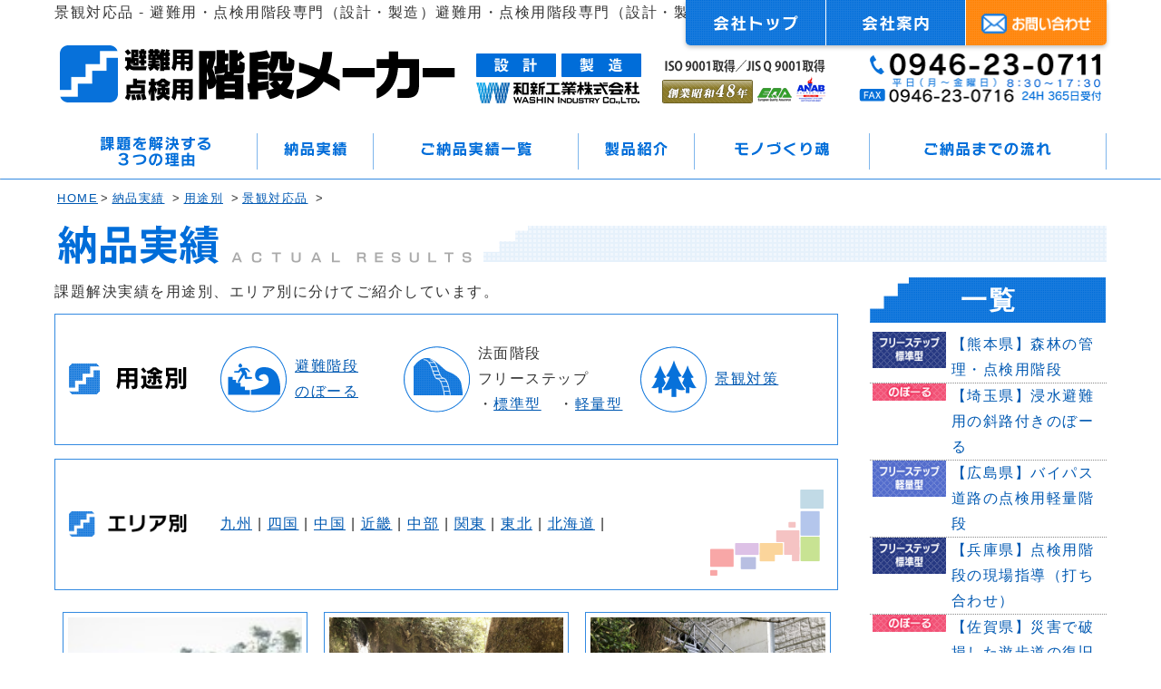

--- FILE ---
content_type: text/html; charset=UTF-8
request_url: https://www.washin-kaidan.jp/solution/use/scenery
body_size: 7983
content:
<!DOCTYPE html>
<html dir="ltr" lang="ja"
	prefix="og: https://ogp.me/ns#"  class="no-js">

<head>
    <!--新サーバー-->
    <meta charset="UTF-8">
    <meta name="viewport" content="width=device-width">
    <meta name="format-detection" content="telephone=no">
    
    <link rel="stylesheet" href="https://www.washin-kaidan.jp/wp-content/themes/yps/common.css" type="text/css" />
    <link rel="stylesheet" href="https://www.washin-kaidan.jp/wp-content/themes/yps/style.css" type="text/css" />
    <link rel="stylesheet" href="https://www.washin-kaidan.jp/wp-content/themes/yps/style2.css" type="text/css" />
    <link rel="stylesheet" href="https://maxcdn.bootstrapcdn.com/font-awesome/4.7.0/css/font-awesome.min.css">
        <script>
        (function(i, s, o, g, r, a, m) {
            i['GoogleAnalyticsObject'] = r;
            i[r] = i[r] || function() {
                (i[r].q = i[r].q || []).push(arguments)
            }, i[r].l = 1 * new Date();
            a = s.createElement(o),
                m = s.getElementsByTagName(o)[0];
            a.async = 1;
            a.src = g;
            m.parentNode.insertBefore(a, m)
        })(window, document, 'script', 'https://www.google-analytics.com/analytics.js', 'ga');

        ga('create', 'UA-107139653-1', 'auto');
        if (localStorage['no_report'] != '1') {
            ga('send', 'pageview');
        }
    </script>
    <!-- Global site tag (gtag.js) - Google Analytics (GA4)-->
    <script async src="https://www.googletagmanager.com/gtag/js?id=G-2QLJ9VCHD9"></script>
    <script>
        window.dataLayer = window.dataLayer || [];

        function gtag() {
            dataLayer.push(arguments);
        }
        gtag('js', new Date());
        if (localStorage['no_report'] != '1') {
            gtag('config', 'G-2QLJ9VCHD9');
        }
    </script>
    
		<!-- All in One SEO 4.3.5.1 - aioseo.com -->
		<title>景観対応品 - 避難用・点検用階段専門（設計・製造）</title>
		<meta name="description" content="「津波避難階段・法面階段（景観対応品）」のこれまでの納品実績です。景観を重視される場所に最適。" />
		<meta name="robots" content="max-image-preview:large" />
		<link rel="canonical" href="https://www.washin-kaidan.jp/solution/use/scenery" />
		<link rel="next" href="https://www.washin-kaidan.jp/solution/use/scenery/page/2" />
		<meta name="generator" content="All in One SEO (AIOSEO) 4.3.5.1 " />
		<script type="application/ld+json" class="aioseo-schema">
			{"@context":"https:\/\/schema.org","@graph":[{"@type":"BreadcrumbList","@id":"https:\/\/www.washin-kaidan.jp\/solution\/use\/scenery#breadcrumblist","itemListElement":[{"@type":"ListItem","@id":"https:\/\/www.washin-kaidan.jp\/#listItem","position":1,"item":{"@type":"WebPage","@id":"https:\/\/www.washin-kaidan.jp\/","name":"\u30db\u30fc\u30e0","url":"https:\/\/www.washin-kaidan.jp\/"},"nextItem":"https:\/\/www.washin-kaidan.jp\/solution#listItem"},{"@type":"ListItem","@id":"https:\/\/www.washin-kaidan.jp\/solution#listItem","position":2,"item":{"@type":"WebPage","@id":"https:\/\/www.washin-kaidan.jp\/solution","name":"\u7d0d\u54c1\u5b9f\u7e3e","description":"\u300c\u6d25\u6ce2\u907f\u96e3\u968e\u6bb5\u30fb\u6cd5\u9762\u968e\u6bb5\uff08\u666f\u89b3\u5bfe\u5fdc\u54c1\uff09\u300d\u306e\u3053\u308c\u307e\u3067\u306e\u7d0d\u54c1\u5b9f\u7e3e\u3067\u3059\u3002\u666f\u89b3\u3092\u91cd\u8996\u3055\u308c\u308b\u5834\u6240\u306b\u6700\u9069\u3002","url":"https:\/\/www.washin-kaidan.jp\/solution"},"nextItem":"https:\/\/www.washin-kaidan.jp\/solution\/use#listItem","previousItem":"https:\/\/www.washin-kaidan.jp\/#listItem"},{"@type":"ListItem","@id":"https:\/\/www.washin-kaidan.jp\/solution\/use#listItem","position":3,"item":{"@type":"WebPage","@id":"https:\/\/www.washin-kaidan.jp\/solution\/use","name":"\u7528\u9014\u5225","description":"\u300c\u6d25\u6ce2\u907f\u96e3\u968e\u6bb5\u30fb\u6cd5\u9762\u968e\u6bb5\uff08\u666f\u89b3\u5bfe\u5fdc\u54c1\uff09\u300d\u306e\u3053\u308c\u307e\u3067\u306e\u7d0d\u54c1\u5b9f\u7e3e\u3067\u3059\u3002\u666f\u89b3\u3092\u91cd\u8996\u3055\u308c\u308b\u5834\u6240\u306b\u6700\u9069\u3002","url":"https:\/\/www.washin-kaidan.jp\/solution\/use"},"nextItem":"https:\/\/www.washin-kaidan.jp\/solution\/use\/scenery#listItem","previousItem":"https:\/\/www.washin-kaidan.jp\/solution#listItem"},{"@type":"ListItem","@id":"https:\/\/www.washin-kaidan.jp\/solution\/use\/scenery#listItem","position":4,"item":{"@type":"WebPage","@id":"https:\/\/www.washin-kaidan.jp\/solution\/use\/scenery","name":"\u666f\u89b3\u5bfe\u5fdc\u54c1","description":"\u300c\u6d25\u6ce2\u907f\u96e3\u968e\u6bb5\u30fb\u6cd5\u9762\u968e\u6bb5\uff08\u666f\u89b3\u5bfe\u5fdc\u54c1\uff09\u300d\u306e\u3053\u308c\u307e\u3067\u306e\u7d0d\u54c1\u5b9f\u7e3e\u3067\u3059\u3002\u666f\u89b3\u3092\u91cd\u8996\u3055\u308c\u308b\u5834\u6240\u306b\u6700\u9069\u3002","url":"https:\/\/www.washin-kaidan.jp\/solution\/use\/scenery"},"previousItem":"https:\/\/www.washin-kaidan.jp\/solution\/use#listItem"}]},{"@type":"CollectionPage","@id":"https:\/\/www.washin-kaidan.jp\/solution\/use\/scenery#collectionpage","url":"https:\/\/www.washin-kaidan.jp\/solution\/use\/scenery","name":"\u666f\u89b3\u5bfe\u5fdc\u54c1 - \u907f\u96e3\u7528\u30fb\u70b9\u691c\u7528\u968e\u6bb5\u5c02\u9580\uff08\u8a2d\u8a08\u30fb\u88fd\u9020\uff09","description":"\u300c\u6d25\u6ce2\u907f\u96e3\u968e\u6bb5\u30fb\u6cd5\u9762\u968e\u6bb5\uff08\u666f\u89b3\u5bfe\u5fdc\u54c1\uff09\u300d\u306e\u3053\u308c\u307e\u3067\u306e\u7d0d\u54c1\u5b9f\u7e3e\u3067\u3059\u3002\u666f\u89b3\u3092\u91cd\u8996\u3055\u308c\u308b\u5834\u6240\u306b\u6700\u9069\u3002","inLanguage":"ja","isPartOf":{"@id":"https:\/\/www.washin-kaidan.jp\/#website"},"breadcrumb":{"@id":"https:\/\/www.washin-kaidan.jp\/solution\/use\/scenery#breadcrumblist"}},{"@type":"Organization","@id":"https:\/\/www.washin-kaidan.jp\/#organization","name":"\u907f\u96e3\u7528\u30fb\u70b9\u691c\u7528\u968e\u6bb5\u5c02\u9580\uff08\u8a2d\u8a08\u30fb\u88fd\u9020\uff09","url":"https:\/\/www.washin-kaidan.jp\/"},{"@type":"WebSite","@id":"https:\/\/www.washin-kaidan.jp\/#website","url":"https:\/\/www.washin-kaidan.jp\/","name":"\u907f\u96e3\u7528\u30fb\u70b9\u691c\u7528\u968e\u6bb5\u5c02\u9580\uff08\u8a2d\u8a08\u30fb\u88fd\u9020\uff09","inLanguage":"ja","publisher":{"@id":"https:\/\/www.washin-kaidan.jp\/#organization"}}]}
		</script>
		<!-- All in One SEO -->

<link rel='stylesheet' id='wp-block-library-css' href='https://www.washin-kaidan.jp/wp-includes/css/dist/block-library/style.min.css?ver=6.2.8' type='text/css' media='all' />
<link rel='stylesheet' id='classic-theme-styles-css' href='https://www.washin-kaidan.jp/wp-includes/css/classic-themes.min.css?ver=6.2.8' type='text/css' media='all' />
<style id='global-styles-inline-css' type='text/css'>
body{--wp--preset--color--black: #000000;--wp--preset--color--cyan-bluish-gray: #abb8c3;--wp--preset--color--white: #ffffff;--wp--preset--color--pale-pink: #f78da7;--wp--preset--color--vivid-red: #cf2e2e;--wp--preset--color--luminous-vivid-orange: #ff6900;--wp--preset--color--luminous-vivid-amber: #fcb900;--wp--preset--color--light-green-cyan: #7bdcb5;--wp--preset--color--vivid-green-cyan: #00d084;--wp--preset--color--pale-cyan-blue: #8ed1fc;--wp--preset--color--vivid-cyan-blue: #0693e3;--wp--preset--color--vivid-purple: #9b51e0;--wp--preset--gradient--vivid-cyan-blue-to-vivid-purple: linear-gradient(135deg,rgba(6,147,227,1) 0%,rgb(155,81,224) 100%);--wp--preset--gradient--light-green-cyan-to-vivid-green-cyan: linear-gradient(135deg,rgb(122,220,180) 0%,rgb(0,208,130) 100%);--wp--preset--gradient--luminous-vivid-amber-to-luminous-vivid-orange: linear-gradient(135deg,rgba(252,185,0,1) 0%,rgba(255,105,0,1) 100%);--wp--preset--gradient--luminous-vivid-orange-to-vivid-red: linear-gradient(135deg,rgba(255,105,0,1) 0%,rgb(207,46,46) 100%);--wp--preset--gradient--very-light-gray-to-cyan-bluish-gray: linear-gradient(135deg,rgb(238,238,238) 0%,rgb(169,184,195) 100%);--wp--preset--gradient--cool-to-warm-spectrum: linear-gradient(135deg,rgb(74,234,220) 0%,rgb(151,120,209) 20%,rgb(207,42,186) 40%,rgb(238,44,130) 60%,rgb(251,105,98) 80%,rgb(254,248,76) 100%);--wp--preset--gradient--blush-light-purple: linear-gradient(135deg,rgb(255,206,236) 0%,rgb(152,150,240) 100%);--wp--preset--gradient--blush-bordeaux: linear-gradient(135deg,rgb(254,205,165) 0%,rgb(254,45,45) 50%,rgb(107,0,62) 100%);--wp--preset--gradient--luminous-dusk: linear-gradient(135deg,rgb(255,203,112) 0%,rgb(199,81,192) 50%,rgb(65,88,208) 100%);--wp--preset--gradient--pale-ocean: linear-gradient(135deg,rgb(255,245,203) 0%,rgb(182,227,212) 50%,rgb(51,167,181) 100%);--wp--preset--gradient--electric-grass: linear-gradient(135deg,rgb(202,248,128) 0%,rgb(113,206,126) 100%);--wp--preset--gradient--midnight: linear-gradient(135deg,rgb(2,3,129) 0%,rgb(40,116,252) 100%);--wp--preset--duotone--dark-grayscale: url('#wp-duotone-dark-grayscale');--wp--preset--duotone--grayscale: url('#wp-duotone-grayscale');--wp--preset--duotone--purple-yellow: url('#wp-duotone-purple-yellow');--wp--preset--duotone--blue-red: url('#wp-duotone-blue-red');--wp--preset--duotone--midnight: url('#wp-duotone-midnight');--wp--preset--duotone--magenta-yellow: url('#wp-duotone-magenta-yellow');--wp--preset--duotone--purple-green: url('#wp-duotone-purple-green');--wp--preset--duotone--blue-orange: url('#wp-duotone-blue-orange');--wp--preset--font-size--small: 13px;--wp--preset--font-size--medium: 20px;--wp--preset--font-size--large: 36px;--wp--preset--font-size--x-large: 42px;--wp--preset--spacing--20: 0.44rem;--wp--preset--spacing--30: 0.67rem;--wp--preset--spacing--40: 1rem;--wp--preset--spacing--50: 1.5rem;--wp--preset--spacing--60: 2.25rem;--wp--preset--spacing--70: 3.38rem;--wp--preset--spacing--80: 5.06rem;--wp--preset--shadow--natural: 6px 6px 9px rgba(0, 0, 0, 0.2);--wp--preset--shadow--deep: 12px 12px 50px rgba(0, 0, 0, 0.4);--wp--preset--shadow--sharp: 6px 6px 0px rgba(0, 0, 0, 0.2);--wp--preset--shadow--outlined: 6px 6px 0px -3px rgba(255, 255, 255, 1), 6px 6px rgba(0, 0, 0, 1);--wp--preset--shadow--crisp: 6px 6px 0px rgba(0, 0, 0, 1);}:where(.is-layout-flex){gap: 0.5em;}body .is-layout-flow > .alignleft{float: left;margin-inline-start: 0;margin-inline-end: 2em;}body .is-layout-flow > .alignright{float: right;margin-inline-start: 2em;margin-inline-end: 0;}body .is-layout-flow > .aligncenter{margin-left: auto !important;margin-right: auto !important;}body .is-layout-constrained > .alignleft{float: left;margin-inline-start: 0;margin-inline-end: 2em;}body .is-layout-constrained > .alignright{float: right;margin-inline-start: 2em;margin-inline-end: 0;}body .is-layout-constrained > .aligncenter{margin-left: auto !important;margin-right: auto !important;}body .is-layout-constrained > :where(:not(.alignleft):not(.alignright):not(.alignfull)){max-width: var(--wp--style--global--content-size);margin-left: auto !important;margin-right: auto !important;}body .is-layout-constrained > .alignwide{max-width: var(--wp--style--global--wide-size);}body .is-layout-flex{display: flex;}body .is-layout-flex{flex-wrap: wrap;align-items: center;}body .is-layout-flex > *{margin: 0;}:where(.wp-block-columns.is-layout-flex){gap: 2em;}.has-black-color{color: var(--wp--preset--color--black) !important;}.has-cyan-bluish-gray-color{color: var(--wp--preset--color--cyan-bluish-gray) !important;}.has-white-color{color: var(--wp--preset--color--white) !important;}.has-pale-pink-color{color: var(--wp--preset--color--pale-pink) !important;}.has-vivid-red-color{color: var(--wp--preset--color--vivid-red) !important;}.has-luminous-vivid-orange-color{color: var(--wp--preset--color--luminous-vivid-orange) !important;}.has-luminous-vivid-amber-color{color: var(--wp--preset--color--luminous-vivid-amber) !important;}.has-light-green-cyan-color{color: var(--wp--preset--color--light-green-cyan) !important;}.has-vivid-green-cyan-color{color: var(--wp--preset--color--vivid-green-cyan) !important;}.has-pale-cyan-blue-color{color: var(--wp--preset--color--pale-cyan-blue) !important;}.has-vivid-cyan-blue-color{color: var(--wp--preset--color--vivid-cyan-blue) !important;}.has-vivid-purple-color{color: var(--wp--preset--color--vivid-purple) !important;}.has-black-background-color{background-color: var(--wp--preset--color--black) !important;}.has-cyan-bluish-gray-background-color{background-color: var(--wp--preset--color--cyan-bluish-gray) !important;}.has-white-background-color{background-color: var(--wp--preset--color--white) !important;}.has-pale-pink-background-color{background-color: var(--wp--preset--color--pale-pink) !important;}.has-vivid-red-background-color{background-color: var(--wp--preset--color--vivid-red) !important;}.has-luminous-vivid-orange-background-color{background-color: var(--wp--preset--color--luminous-vivid-orange) !important;}.has-luminous-vivid-amber-background-color{background-color: var(--wp--preset--color--luminous-vivid-amber) !important;}.has-light-green-cyan-background-color{background-color: var(--wp--preset--color--light-green-cyan) !important;}.has-vivid-green-cyan-background-color{background-color: var(--wp--preset--color--vivid-green-cyan) !important;}.has-pale-cyan-blue-background-color{background-color: var(--wp--preset--color--pale-cyan-blue) !important;}.has-vivid-cyan-blue-background-color{background-color: var(--wp--preset--color--vivid-cyan-blue) !important;}.has-vivid-purple-background-color{background-color: var(--wp--preset--color--vivid-purple) !important;}.has-black-border-color{border-color: var(--wp--preset--color--black) !important;}.has-cyan-bluish-gray-border-color{border-color: var(--wp--preset--color--cyan-bluish-gray) !important;}.has-white-border-color{border-color: var(--wp--preset--color--white) !important;}.has-pale-pink-border-color{border-color: var(--wp--preset--color--pale-pink) !important;}.has-vivid-red-border-color{border-color: var(--wp--preset--color--vivid-red) !important;}.has-luminous-vivid-orange-border-color{border-color: var(--wp--preset--color--luminous-vivid-orange) !important;}.has-luminous-vivid-amber-border-color{border-color: var(--wp--preset--color--luminous-vivid-amber) !important;}.has-light-green-cyan-border-color{border-color: var(--wp--preset--color--light-green-cyan) !important;}.has-vivid-green-cyan-border-color{border-color: var(--wp--preset--color--vivid-green-cyan) !important;}.has-pale-cyan-blue-border-color{border-color: var(--wp--preset--color--pale-cyan-blue) !important;}.has-vivid-cyan-blue-border-color{border-color: var(--wp--preset--color--vivid-cyan-blue) !important;}.has-vivid-purple-border-color{border-color: var(--wp--preset--color--vivid-purple) !important;}.has-vivid-cyan-blue-to-vivid-purple-gradient-background{background: var(--wp--preset--gradient--vivid-cyan-blue-to-vivid-purple) !important;}.has-light-green-cyan-to-vivid-green-cyan-gradient-background{background: var(--wp--preset--gradient--light-green-cyan-to-vivid-green-cyan) !important;}.has-luminous-vivid-amber-to-luminous-vivid-orange-gradient-background{background: var(--wp--preset--gradient--luminous-vivid-amber-to-luminous-vivid-orange) !important;}.has-luminous-vivid-orange-to-vivid-red-gradient-background{background: var(--wp--preset--gradient--luminous-vivid-orange-to-vivid-red) !important;}.has-very-light-gray-to-cyan-bluish-gray-gradient-background{background: var(--wp--preset--gradient--very-light-gray-to-cyan-bluish-gray) !important;}.has-cool-to-warm-spectrum-gradient-background{background: var(--wp--preset--gradient--cool-to-warm-spectrum) !important;}.has-blush-light-purple-gradient-background{background: var(--wp--preset--gradient--blush-light-purple) !important;}.has-blush-bordeaux-gradient-background{background: var(--wp--preset--gradient--blush-bordeaux) !important;}.has-luminous-dusk-gradient-background{background: var(--wp--preset--gradient--luminous-dusk) !important;}.has-pale-ocean-gradient-background{background: var(--wp--preset--gradient--pale-ocean) !important;}.has-electric-grass-gradient-background{background: var(--wp--preset--gradient--electric-grass) !important;}.has-midnight-gradient-background{background: var(--wp--preset--gradient--midnight) !important;}.has-small-font-size{font-size: var(--wp--preset--font-size--small) !important;}.has-medium-font-size{font-size: var(--wp--preset--font-size--medium) !important;}.has-large-font-size{font-size: var(--wp--preset--font-size--large) !important;}.has-x-large-font-size{font-size: var(--wp--preset--font-size--x-large) !important;}
.wp-block-navigation a:where(:not(.wp-element-button)){color: inherit;}
:where(.wp-block-columns.is-layout-flex){gap: 2em;}
.wp-block-pullquote{font-size: 1.5em;line-height: 1.6;}
</style>
<link rel='stylesheet' id='jquery.lightbox.min.css-css' href='https://www.washin-kaidan.jp/wp-content/plugins/wp-jquery-lightbox/styles/lightbox.min.css?ver=1.4.8.2' type='text/css' media='all' />
<script type='text/javascript' src='https://www.washin-kaidan.jp/wp-includes/js/jquery/jquery.min.js?ver=3.6.4' id='jquery-core-js'></script>
<script type='text/javascript' src='https://www.washin-kaidan.jp/wp-includes/js/jquery/jquery-migrate.min.js?ver=3.4.0' id='jquery-migrate-js'></script>
<link rel="https://api.w.org/" href="https://www.washin-kaidan.jp/wp-json/" /><link rel="alternate" type="application/json" href="https://www.washin-kaidan.jp/wp-json/wp/v2/categories/25" /><link rel="EditURI" type="application/rsd+xml" title="RSD" href="https://www.washin-kaidan.jp/xmlrpc.php?rsd" />
<link rel="wlwmanifest" type="application/wlwmanifest+xml" href="https://www.washin-kaidan.jp/wp-includes/wlwmanifest.xml" />
<style type="text/css">.broken_link, a.broken_link {
	text-decoration: line-through;
}</style></head>

<body class="op_body">
    <header id="top">
        <div class="l_header-nav l_container l_container--nobtm">
            <h1>景観対応品 - 避難用・点検用階段専門（設計・製造）避難用・点検用階段専門（設計・製造）</h1>
            <ul class="l_header-nav__menu">
                <li><a class="bg_dot-blue" href="https://www.washin-kogyo.co.jp" target="_blank"><img src="https://www.washin-kaidan.jp/wp-content/themes/yps/images/common/header_nav-corporate.png" width="93px" height="17px" alt="会社トップ"></a></li>
                <li><a class="bg_dot-blue" href="https://www.washin-kogyo.co.jp/gaiyo.html" target="_blank"><img src="https://www.washin-kaidan.jp/wp-content/themes/yps/images/common/header_nav-company.png" width="73px" height="17px" alt="会社案内"></a></li>
                <li><a class="bg_dot-orange" href="https://www.washin-kaidan.jp/contact"><img src="https://www.washin-kaidan.jp/wp-content/themes/yps/images/common/header_nav-contact.png" width="121px" height="17px" alt="お問い合わせ"></a></li>
            </ul><!--.l_header-nav-->
        </div><!--.oc_site-ttl-->
        <div class="l_header l_container l_container--nobtm">
            <div class="l_header__logo"><a href="https://www.washin-kaidan.jp"><img class="no-hover" src="https://www.washin-kaidan.jp/wp-content/themes/yps/images/common/header_logo.gif" width="436px" height="65px" alt="避難用・点検用階段専門（設計・製造）"></a></div>
            <div class="l_header__company"><img class="no-hover" src="https://www.washin-kaidan.jp/wp-content/themes/yps/images/common/header_company.gif" width="182px" height="65px"></div>
            <div class="l_header__since"><img class="no-hover" src="https://www.washin-kaidan.jp/wp-content/themes/yps/images/common/header_since.gif" width="180px" height="65px"></div>
            <div class="l_header__tel"><img class="no-hover" src="https://www.washin-kaidan.jp/wp-content/themes/yps/images/common/header_tel.gif" width="268px" height="65px"></div>
        </div><!--.l_area-header-->
                <div class="l_global-nav">
            <div id="global-nav__fixed-trg">
                <nav class="l_global-nav__inner oc_global-nav">
                    <ul class="l_global-nav__dtbl l_container l_container--nobtm">
                        <li class="l_drawer">
                            <div><img src="https://www.washin-kaidan.jp/wp-content/themes/yps/images/common/gloval-nav_reason.gif" width="121px" height="34px" alt="課題を解決する3つの理由"></div>
                            <ul class="l_drawer__body oc_drawer">
                                <a href="https://www.washin-kaidan.jp/safety">
                                    <li>高い安全性</li>
                                </a>
                                <a href="https://www.washin-kaidan.jp/cost">
                                    <li>低コスト・簡単施工</li>
                                </a>
                                <a href="https://www.washin-kaidan.jp/set">
                                    <li>どんな地形にも設置可能</li>
                                </a>
                            </ul><!--.l_drawer__sub-->
                        </li><!--.l_drawer-->
                        <li class="l_drawer"><a href="https://www.washin-kaidan.jp/solution"><img src="https://www.washin-kaidan.jp/wp-content/themes/yps/images/common/gloval-nav_result.gif" width="69px" height="16px" alt="納品実績"></a></li>
                        <li><a href="https://www.washin-kaidan.jp/result-list"><img src="https://www.washin-kaidan.jp/wp-content/themes/yps/images/common/gloval-nav_solution.gif" width="122px" height="16px" alt="ご納品実績一覧"></a></li>
                        <li class="l_drawer">
                            <div><img src="https://www.washin-kaidan.jp/wp-content/themes/yps/images/common/gloval-nav_product.gif" width="69px" height="16px" alt="製品紹介"></div>
                            <ul class="l_drawer__body oc_drawer">
                                                                        <a href="https://www.washin-kaidan.jp/product/127">
                                            <li>津波避難階段 のぼーる</li>
                                        </a>
                                                                        <a href="https://www.washin-kaidan.jp/product/129">
                                            <li>法面階段 フリーステップ 標準型</li>
                                        </a>
                                                                        <a href="https://www.washin-kaidan.jp/product/133">
                                            <li>法面階段 フリーステップ 軽量型</li>
                                        </a>
                                                                        <a href="https://www.washin-kaidan.jp/product/135">
                                            <li>景観対応品</li>
                                        </a>
                                                            </ul><!--.l_drawer__sub-->
                        </li><!--.l_drawer-->
                        <li><a href="https://www.washin-kaidan.jp/spirits"><img src="https://www.washin-kaidan.jp/wp-content/themes/yps/images/common/gloval-nav_spirits.gif" width="104px" height="16px" alt="モノづくり魂"></a></li>
                        <li><a href="https://www.washin-kaidan.jp/flow"><img src="https://www.washin-kaidan.jp/wp-content/themes/yps/images/common/gloval-nav_flow.gif" width="140px" height="16px" alt="ご納品までの流れ"></a></li>
                        <li class="bg_dot-orange contact_btn"><a href="https://www.washin-kaidan.jp/contact"><img src="https://www.washin-kaidan.jp/wp-content/themes/yps/images/common/header_nav-contact.png" width="121px" height="17px" alt="お問い合わせ"></a></li>                     </ul><!--.l_global-nav__dtbl-->
                </nav><!--.l_global-nav__inner-->
            </div><!--#global-nav-->
        </div><!--.l_global-nav-->
                    <hr class="bdr_dodgerblue">    </header><!--#top-->
<section class="l_container l_container--nobtm"><p class="l_breadcrumbs"><a href="http://www.washin-kaidan.jp">HOME</a>&gt;<a href="https://www.washin-kaidan.jp/solution">納品実績</a> &gt;<a href="https://www.washin-kaidan.jp/solution/use">用途別</a> &gt;<a href="https://www.washin-kaidan.jp/solution/use/scenery">景観対応品</a> &gt;</p></section>
<section class="l_container l_contents">
	<h2 class="l_sec"><img src="https://www.washin-kaidan.jp/wp-content/themes/yps/images/contents/page_ttl-solution.gif" width="1160px" height="44px" alt="用途別"></h2>
	<div class="l_contents__area">
    	<p>課題解決実績を用途別、エリア別に分けてご紹介しています。</p>
        <div class="oc_box-blue oc_box-blue--use">
        	<div class="oc_dit">
            	<div class="oc_dit__c oc_dit__c--20p"><img src="https://www.washin-kaidan.jp/wp-content/themes/yps/images/contents/cat_solution-use.gif" width="130px" height="34px" alt="用途別"></div>
            	<div class="oc_dit__c oc_dit__c--80p">
                	<div class="block-solution-use">
                    	<div class="block-solution-use__col">
							<div class="block-solution-use-childcat">
								<div class="block-solution-use-childcat__img"><img src="https://www.washin-kaidan.jp/wp-content/themes/yps/images/contents/step-tsunami.gif" width="73px" height="73px"></div>
								<div class="block-solution-use-childcat__text"><a href="https://www.washin-kaidan.jp/use/noboru">避難階段<br />のぼーる</a></div>
							</div>
                        </div>
                    	<div class="block-solution-use__col">
							<div class="block-solution-use-childcat">
								<div class="block-solution-use-childcat__img"><img src="https://www.washin-kaidan.jp/wp-content/themes/yps/images/contents/step-sloop.gif" width="73px" height="73px"></div>
								<div class="block-solution-use-childcat__text">
									法面階段<br />フリーステップ<br />
									<ul class="block-solution-use-freestep">
																					<li><a href="https://www.washin-kaidan.jp/solution/use/freestep-normal">標準型</a></li>
																					<li><a href="https://www.washin-kaidan.jp/solution/use/freestep-light">軽量型</a></li>
																			</ul>
								</div>
							</div>
                        </div>
                    	<div class="block-solution-use__col">
							<div class="block-solution-use-childcat">
								<div class="block-solution-use-childcat__img"><img src="https://www.washin-kaidan.jp/wp-content/themes/yps/images/contents/step-scenery.gif" width="73px" height="73px"></div>
								<div class="block-solution-use-childcat__text"><a href="https://www.washin-kaidan.jp/use/scenery">景観対策</a></div>
							</div>
                        </div>
                    </div><!--.l_grid-->
                </div><!--.oc_dit__c-->
            </div><!--.oc_dit-->
        </div><!--.oc_box-blue-->
        <div class="oc_box-blue">
        	<div class="oc_dit bg_map-small">
            	<div class="oc_dit__c oc_dit__c--20p"><img src="https://www.washin-kaidan.jp/wp-content/themes/yps/images/contents/cat_solution-area.gif" width="130px" height="34px" alt="用途別"></div>
            	<div class="oc_dit__c oc_dit__c--80p">
						                            <a href="https://www.washin-kaidan.jp/solution/area/kyushu">九州</a> |
						                            <a href="https://www.washin-kaidan.jp/solution/area/shikoku">四国</a> |
						                            <a href="https://www.washin-kaidan.jp/solution/area/chugoku">中国</a> |
						                            <a href="https://www.washin-kaidan.jp/solution/area/kinki">近畿</a> |
						                            <a href="https://www.washin-kaidan.jp/solution/area/chubu">中部</a> |
						                            <a href="https://www.washin-kaidan.jp/solution/area/kanto">関東</a> |
						                            <a href="https://www.washin-kaidan.jp/solution/area/tohoku">東北</a> |
						                            <a href="https://www.washin-kaidan.jp/solution/area/hokkaido">北海道</a> |
						                </div><!--.oc_dit__c-->
            </div><!--.oc_dit-->
        </div><!--.oc_box-blue-->
		<div class="entry-content">
        	<div class="oc_articles oc_articles--cards">
			                        
                <div class="oc_articles--card op_solution-list">
                	<a class="op_solution-list__bdr-blue" href="https://www.washin-kaidan.jp/solution/4138">
						<div class="op_solution-list__thumbnail" style="background-image:url(https://www.washin-kaidan.jp/wp-content/uploads/2023/06/PnX_20230224_101821.559.jpg) "></div>                        <p class="op_solution-list__area">広島県</p>                    </a><!--.op_solution-list__bdr-blue-->
                    <div class="op_solution-list__status">
						                                                                                                                                                                    <div><img src="https://www.washin-kaidan.jp/wp-content/themes/yps/images/contents/op_solution-list-freestep-light.gif" alt="法面階段 フリーステップ 軽量型"></div>
                                                                                                                                                                                </div><!--.op_solution-list__status-->
                	<a href="https://www.washin-kaidan.jp/solution/4138">
                        <div>【広島県】バイパス道路の点検用軽量階段</div>
                    </a>
                </div><!--.oc_articles--card-->
			                        
                <div class="oc_articles--card op_solution-list">
                	<a class="op_solution-list__bdr-blue" href="https://www.washin-kaidan.jp/solution/1472">
						<div class="op_solution-list__thumbnail" style="background-image:url(https://www.washin-kaidan.jp/wp-content/uploads/2021/09/2021-03-25-13.05.25-1.jpg) "></div>                        <p class="op_solution-list__area">大分県</p>                    </a><!--.op_solution-list__bdr-blue-->
                    <div class="op_solution-list__status">
						                                                            <div><img src="https://www.washin-kaidan.jp/wp-content/themes/yps/images/contents/op_solution-list-noboru.gif" alt="津波避難階段 のぼーる"></div>
                                                                                                                                                                                                                                                                            <div><img src="https://www.washin-kaidan.jp/wp-content/themes/yps/images/contents/op_solution-list-scenery.gif" alt="景観対応品"></div>
                                                                        </div><!--.op_solution-list__status-->
                	<a href="https://www.washin-kaidan.jp/solution/1472">
                        <div>【大分県】遊歩道整備用の階段</div>
                    </a>
                </div><!--.oc_articles--card-->
			                        
                <div class="oc_articles--card op_solution-list">
                	<a class="op_solution-list__bdr-blue" href="https://www.washin-kaidan.jp/solution/1410">
						<div class="op_solution-list__thumbnail" style="background-image:url(https://www.washin-kaidan.jp/wp-content/uploads/2021/04/2021-04-08-14.04.25.jpg) "></div>                        <p class="op_solution-list__area">長崎県</p>                    </a><!--.op_solution-list__bdr-blue-->
                    <div class="op_solution-list__status">
						                                                                                                                <div><img src="https://www.washin-kaidan.jp/wp-content/themes/yps/images/contents/op_solution-list-freestep-normal.gif" alt="法面階段 フリーステップ 標準型"></div>
                                                                                                                                                                                                                                    </div><!--.op_solution-list__status-->
                	<a href="https://www.washin-kaidan.jp/solution/1410">
                        <div>【長崎県】バイパス道路の点検用の階段</div>
                    </a>
                </div><!--.oc_articles--card-->
			<div class="clear"></div>                        
                <div class="oc_articles--card op_solution-list">
                	<a class="op_solution-list__bdr-blue" href="https://www.washin-kaidan.jp/solution/1349">
						<div class="op_solution-list__thumbnail" style="background-image:url(https://www.washin-kaidan.jp/wp-content/uploads/2019/10/2cc9156defbca0f999a92036856622d8.jpg) "></div>                        <p class="op_solution-list__area">島根県柿木村</p>                    </a><!--.op_solution-list__bdr-blue-->
                    <div class="op_solution-list__status">
						                                                                                                                <div><img src="https://www.washin-kaidan.jp/wp-content/themes/yps/images/contents/op_solution-list-freestep-normal.gif" alt="法面階段 フリーステップ 標準型"></div>
                                                                                                                                                                                                                                    </div><!--.op_solution-list__status-->
                	<a href="https://www.washin-kaidan.jp/solution/1349">
                        <div>【島根県】平栃の滝森林公園　遊歩道　</div>
                    </a>
                </div><!--.oc_articles--card-->
			                        
                <div class="oc_articles--card op_solution-list">
                	<a class="op_solution-list__bdr-blue" href="https://www.washin-kaidan.jp/solution/1275">
						<div class="op_solution-list__thumbnail" style="background-image:url(https://www.washin-kaidan.jp/wp-content/uploads/2019/04/DSCF2227-1.jpg) "></div>                        <p class="op_solution-list__area">神奈川県</p>                    </a><!--.op_solution-list__bdr-blue-->
                    <div class="op_solution-list__status">
						                                                                                                                <div><img src="https://www.washin-kaidan.jp/wp-content/themes/yps/images/contents/op_solution-list-freestep-normal.gif" alt="法面階段 フリーステップ 標準型"></div>
                                                                                                                                                                                                                                    </div><!--.op_solution-list__status-->
                	<a href="https://www.washin-kaidan.jp/solution/1275">
                        <div>【神奈川県】私鉄点検用階段</div>
                    </a>
                </div><!--.oc_articles--card-->
			                        
                <div class="oc_articles--card op_solution-list">
                	<a class="op_solution-list__bdr-blue" href="https://www.washin-kaidan.jp/solution/1342">
						<div class="op_solution-list__thumbnail" style="background-image:url(https://www.washin-kaidan.jp/wp-content/uploads/2019/10/2017-12-20-14.29.11-1.jpg) "></div>                        <p class="op_solution-list__area">兵庫県宝塚市</p>                    </a><!--.op_solution-list__bdr-blue-->
                    <div class="op_solution-list__status">
						                                                                                                                <div><img src="https://www.washin-kaidan.jp/wp-content/themes/yps/images/contents/op_solution-list-freestep-normal.gif" alt="法面階段 フリーステップ 標準型"></div>
                                                                                                                                                                                                                                    </div><!--.op_solution-list__status-->
                	<a href="https://www.washin-kaidan.jp/solution/1342">
                        <div>【兵庫県】調整池放水口の点検用歩廊</div>
                    </a>
                </div><!--.oc_articles--card-->
			<div class="clear"></div>                        
                <div class="oc_articles--card op_solution-list">
                	<a class="op_solution-list__bdr-blue" href="https://www.washin-kaidan.jp/solution/1336">
						<div class="op_solution-list__thumbnail" style="background-image:url(https://www.washin-kaidan.jp/wp-content/uploads/2019/10/2016-07-29-11.06.41-HDR.jpg) "></div>                        <p class="op_solution-list__area">兵庫県</p>                    </a><!--.op_solution-list__bdr-blue-->
                    <div class="op_solution-list__status">
						                                                                                                                                                                    <div><img src="https://www.washin-kaidan.jp/wp-content/themes/yps/images/contents/op_solution-list-freestep-light.gif" alt="法面階段 フリーステップ 軽量型"></div>
                                                                                                                                                                    <div><img src="https://www.washin-kaidan.jp/wp-content/themes/yps/images/contents/op_solution-list-scenery.gif" alt="景観対応品"></div>
                                                                        </div><!--.op_solution-list__status-->
                	<a href="https://www.washin-kaidan.jp/solution/1336">
                        <div>【兵庫県】法面点検用階段・歩廊</div>
                    </a>
                </div><!--.oc_articles--card-->
			                        
                <div class="oc_articles--card op_solution-list">
                	<a class="op_solution-list__bdr-blue" href="https://www.washin-kaidan.jp/solution/1325">
						<div class="op_solution-list__thumbnail" style="background-image:url(https://www.washin-kaidan.jp/wp-content/uploads/2019/09/2019-07-25-10.01.41.jpg) "></div>                        <p class="op_solution-list__area">福井県福井市</p>                    </a><!--.op_solution-list__bdr-blue-->
                    <div class="op_solution-list__status">
						                                                                                                                <div><img src="https://www.washin-kaidan.jp/wp-content/themes/yps/images/contents/op_solution-list-freestep-normal.gif" alt="法面階段 フリーステップ 標準型"></div>
                                                                                                                                                                                                                                    </div><!--.op_solution-list__status-->
                	<a href="https://www.washin-kaidan.jp/solution/1325">
                        <div>【福井県】法面工事によって失われた通路の復旧</div>
                    </a>
                </div><!--.oc_articles--card-->
			                        
                <div class="oc_articles--card op_solution-list">
                	<a class="op_solution-list__bdr-blue" href="https://www.washin-kaidan.jp/solution/1268">
						<div class="op_solution-list__thumbnail" style="background-image:url(https://www.washin-kaidan.jp/wp-content/uploads/2019/04/cd50031ed72f8ede634ad76e44965b71.jpg) "></div>                        <p class="op_solution-list__area">大阪府</p>                    </a><!--.op_solution-list__bdr-blue-->
                    <div class="op_solution-list__status">
						                                                                                                                <div><img src="https://www.washin-kaidan.jp/wp-content/themes/yps/images/contents/op_solution-list-freestep-normal.gif" alt="法面階段 フリーステップ 標準型"></div>
                                                                                                                                                                                                                                    </div><!--.op_solution-list__status-->
                	<a href="https://www.washin-kaidan.jp/solution/1268">
                        <div>【大阪府】トンネルの坑口に施工した階段</div>
                    </a>
                </div><!--.oc_articles--card-->
			<div class="clear"></div>            <div class="clear"></div>
            </div><!--.oc_articles-->
		</div><!--.entry-content-->
		<div class="l_page-navi c_page-navi e_page-navi"><div class="l_page-navi"><ul class='page-numbers'>
	<li><span aria-current="page" class="page-numbers current">1</span></li>
	<li><a class="page-numbers" href="https://www.washin-kaidan.jp/solution/use/scenery/page/2">2</a></li>
	<li><a class="next page-numbers" href="https://www.washin-kaidan.jp/solution/use/scenery/page/2">次へ</a></li>
</ul>
</div></div>
		<div class="txt-btn"><a href="https://www.washin-kaidan.jp/result">納品実績一覧を見る</a></div>
	</div><!--.l_contents__area-->
	<div class="l_contents__nav">
	<div class="l_sec">
		<div class="l_contents__nav-ttl op_contents-nav-ttl-step">一覧</div>
				<ul class="oc_li-nav op_list-bdr-btm">
										<li>
                	<a class="l_grid l_grid--fl-b" href="https://www.washin-kaidan.jp/solution/4211">
                        <div class="l_grid__md-4">
                                                                                                                                                            <div class="l_sec"><img src="https://www.washin-kaidan.jp/wp-content/themes/yps/images/contents/contents-nav_freestep-normal.gif" alt="法面階段 フリーステップ 標準型"></div>
                                                                                                                                                                                                                                                                        </div><!--.l_grid__md-4-->
                        <div class="l_grid__md-8">【熊本県】森林の管理・点検用階段</div>
                    </a><!--.l_grid-->
                </li>
							<li>
                	<a class="l_grid l_grid--fl-b" href="https://www.washin-kaidan.jp/solution/4152">
                        <div class="l_grid__md-4">
                                                                                                <div class="l_sec"><img src="https://www.washin-kaidan.jp/wp-content/themes/yps/images/contents/contents-nav_noboru.gif" alt="津波避難階段 のぼーる"></div>
                                                                                                                                                                                                                                                                                                                                    </div><!--.l_grid__md-4-->
                        <div class="l_grid__md-8">【埼玉県】浸水避難用の斜路付きのぼーる</div>
                    </a><!--.l_grid-->
                </li>
							<li>
                	<a class="l_grid l_grid--fl-b" href="https://www.washin-kaidan.jp/solution/4138">
                        <div class="l_grid__md-4">
                                                                                                                                                                                                                        <div class="l_sec"><img src="https://www.washin-kaidan.jp/wp-content/themes/yps/images/contents/contents-nav_freestep-light.gif" alt="法面階段 フリーステップ 軽量型"></div>
                                                                                                                                                                                                            </div><!--.l_grid__md-4-->
                        <div class="l_grid__md-8">【広島県】バイパス道路の点検用軽量階段</div>
                    </a><!--.l_grid-->
                </li>
							<li>
                	<a class="l_grid l_grid--fl-b" href="https://www.washin-kaidan.jp/solution/1609">
                        <div class="l_grid__md-4">
                                                                                                                                                            <div class="l_sec"><img src="https://www.washin-kaidan.jp/wp-content/themes/yps/images/contents/contents-nav_freestep-normal.gif" alt="法面階段 フリーステップ 標準型"></div>
                                                                                                                                                                                                                                                                        </div><!--.l_grid__md-4-->
                        <div class="l_grid__md-8">【兵庫県】点検用階段の現場指導（打ち合わせ）</div>
                    </a><!--.l_grid-->
                </li>
							<li>
                	<a class="l_grid l_grid--fl-b" href="https://www.washin-kaidan.jp/solution/1501">
                        <div class="l_grid__md-4">
                                                                                                <div class="l_sec"><img src="https://www.washin-kaidan.jp/wp-content/themes/yps/images/contents/contents-nav_noboru.gif" alt="津波避難階段 のぼーる"></div>
                                                                                                                                                                                                                                                                                                                                    </div><!--.l_grid__md-4-->
                        <div class="l_grid__md-8">【佐賀県】災害で破損した遊歩道の復旧のために使用されたのぼーる</div>
                    </a><!--.l_grid-->
                </li>
							<li>
                	<a class="l_grid l_grid--fl-b" href="https://www.washin-kaidan.jp/solution/1492">
                        <div class="l_grid__md-4">
                                                                                                                                                            <div class="l_sec"><img src="https://www.washin-kaidan.jp/wp-content/themes/yps/images/contents/contents-nav_freestep-normal.gif" alt="法面階段 フリーステップ 標準型"></div>
                                                                                                                                                                                                                                                                        </div><!--.l_grid__md-4-->
                        <div class="l_grid__md-8">【長崎県】新幹線設備の点検用階段</div>
                    </a><!--.l_grid-->
                </li>
							<li>
                	<a class="l_grid l_grid--fl-b" href="https://www.washin-kaidan.jp/solution/1487">
                        <div class="l_grid__md-4">
                                                                                                <div class="l_sec"><img src="https://www.washin-kaidan.jp/wp-content/themes/yps/images/contents/contents-nav_noboru.gif" alt="津波避難階段 のぼーる"></div>
                                                                                                                                                                                                                                                                                                                                    </div><!--.l_grid__md-4-->
                        <div class="l_grid__md-8">【東京都】地元住民の方の津波避難階段</div>
                    </a><!--.l_grid-->
                </li>
							<li>
                	<a class="l_grid l_grid--fl-b" href="https://www.washin-kaidan.jp/solution/1484">
                        <div class="l_grid__md-4">
                                                                                                <div class="l_sec"><img src="https://www.washin-kaidan.jp/wp-content/themes/yps/images/contents/contents-nav_noboru.gif" alt="津波避難階段 のぼーる"></div>
                                                                                                                                                                                                                                                                                                                                    </div><!--.l_grid__md-4-->
                        <div class="l_grid__md-8">【岩手県】地元住民の方の津波避難階段</div>
                    </a><!--.l_grid-->
                </li>
							<li>
                	<a class="l_grid l_grid--fl-b" href="https://www.washin-kaidan.jp/solution/1472">
                        <div class="l_grid__md-4">
                                                                                                <div class="l_sec"><img src="https://www.washin-kaidan.jp/wp-content/themes/yps/images/contents/contents-nav_noboru.gif" alt="津波避難階段 のぼーる"></div>
                                                                                                                                                                                                                                                                                                                    <div class="l_sec"><img src="https://www.washin-kaidan.jp/wp-content/themes/yps/images/contents/contents-nav_scenery.gif" alt="景観対応品"></div>
                                                                                    </div><!--.l_grid__md-4-->
                        <div class="l_grid__md-8">【大分県】遊歩道整備用の階段</div>
                    </a><!--.l_grid-->
                </li>
							<li>
                	<a class="l_grid l_grid--fl-b" href="https://www.washin-kaidan.jp/solution/1464">
                        <div class="l_grid__md-4">
                                                                                                                                                            <div class="l_sec"><img src="https://www.washin-kaidan.jp/wp-content/themes/yps/images/contents/contents-nav_freestep-normal.gif" alt="法面階段 フリーステップ 標準型"></div>
                                                                                                                                                                                                                                                                        </div><!--.l_grid__md-4-->
                        <div class="l_grid__md-8">【山梨県】高速道路施設の点検用階段</div>
                    </a><!--.l_grid-->
                </li>
					</ul><!--.oc_li-nav-->
	</div><!--.l_sec-->
	<div class="oc_li-nav">
		<div class="l_contents__nav-ttl op_contents-nav-ttl-step">用途別</div>
        <ul class="l_contents__nav-list op_list-bdr-btm">
			                                	<li class="cat-item cat-item-22"><a href="https://www.washin-kaidan.jp/solution/use/noboru">避難階段 のぼーる</a>
</li>
	<li class="cat-item cat-item-23"><a href="https://www.washin-kaidan.jp/solution/use/freestep-normal">法面階段 フリーステップ 標準</a>
</li>
	<li class="cat-item cat-item-24"><a href="https://www.washin-kaidan.jp/solution/use/freestep-light">法面階段 フリーステップ 軽量</a>
</li>
	<li class="cat-item cat-item-25 current-cat"><a aria-current="page" href="https://www.washin-kaidan.jp/solution/use/scenery">景観対応品</a>
<ul class='children'>
	<li class="cat-item cat-item-26"><a href="https://www.washin-kaidan.jp/solution/use/scenery/noboru-scenery">避難階段 のぼーる</a>
</li>
	<li class="cat-item cat-item-27"><a href="https://www.washin-kaidan.jp/solution/use/scenery/freestep-normal-scenery">法面階段 フリーステップ 標準</a>
</li>
	<li class="cat-item cat-item-28"><a href="https://www.washin-kaidan.jp/solution/use/scenery/freestep-light-scenery">法面階段 フリーステップ 軽量</a>
</li>
</ul>
</li>
                    </ul><!--.oc_li-nav-->
    </div><!--.l_sec-->
	<div class="l_sec">
		<div class="l_contents__nav-ttl op_contents-nav-ttl-step">エリア別</div>
        <ul class="l_contents__nav-list op_list-bdr-btm">
			                                	<li class="cat-item cat-item-36"><a href="https://www.washin-kaidan.jp/solution/area/kyushu">九州</a>
</li>
	<li class="cat-item cat-item-35"><a href="https://www.washin-kaidan.jp/solution/area/shikoku">四国</a>
</li>
	<li class="cat-item cat-item-34"><a href="https://www.washin-kaidan.jp/solution/area/chugoku">中国</a>
</li>
	<li class="cat-item cat-item-33"><a href="https://www.washin-kaidan.jp/solution/area/kinki">近畿</a>
</li>
	<li class="cat-item cat-item-32"><a href="https://www.washin-kaidan.jp/solution/area/chubu">中部</a>
</li>
	<li class="cat-item cat-item-31"><a href="https://www.washin-kaidan.jp/solution/area/kanto">関東</a>
</li>
	<li class="cat-item cat-item-30"><a href="https://www.washin-kaidan.jp/solution/area/tohoku">東北</a>
</li>
	<li class="cat-item cat-item-29"><a href="https://www.washin-kaidan.jp/solution/area/hokkaido">北海道</a>
</li>
                    </ul><!--.oc_li-nav-->
    </div><!--.l_sec-->
</div><!--.l_contents__nav-->
</section><!--.l_contents-->
<footer class="l_footer">
	<div><a id="go-top__fixed-trg" href="#top"><span></span></a></div>
    <section class="l_container">
    	<div class="t-center l_sec"><img src="https://www.washin-kaidan.jp/wp-content/themes/yps/images/common/footer_tel.jpg" alt="0946-23-0711"></div>
        <div class="t-center l_sec"><a href="https://www.washin-kaidan.jp/contact"><img src="https://www.washin-kaidan.jp/wp-content/themes/yps/images/common/footer_contact.gif" width="591px" height="110px" alt="お問い合わせ"></a></div>
    </section><!--.l_container-->
	<section class="l_footer-list l_container">
		<div class="l_grid l_grid--fl-b">
			<div class="l_grid__md-3">
				<ul>
                    <li><a href="https://www.washin-kaidan.jp">HOME</a></li>
                                    </ul>
                <dl class="def">
                	<dt>商品紹介</dt>
                    <dd>
                        <ul>
							                                <li><a href="https://www.washin-kaidan.jp/product/127">津波避難階段 のぼーる</a></li>
                                                            <li><a href="https://www.washin-kaidan.jp/product/129">法面階段 フリーステップ 標準型</a></li>
                                                            <li><a href="https://www.washin-kaidan.jp/product/133">法面階段 フリーステップ 軽量型</a></li>
                                                            <li><a href="https://www.washin-kaidan.jp/product/135">景観対応品</a></li>
                                                    </ul>
                    </dd>
                </dl><!--.def-->
            	<dl class="def">
                	<dt>課題を解決する3つの理由</dt>
                    <dd>
                        <ul>
                            <li><a href="https://www.washin-kaidan.jp/safety">高い安全性</a></li>
                            <li><a href="https://www.washin-kaidan.jp/cost">低コスト・簡単施工</a></li>
                            <li><a href="https://www.washin-kaidan.jp/set">どんな場所にも設置可能</a></li>
                        </ul>
                    </dd>
                </dl>
			</div><!--.l_grid__md-3-->
			<div class="l_grid__md-3">
				<ul>
                    <li><a href="https://www.washin-kaidan.jp/solution">納品実績</a></li>
				</ul>
                <dl class="def">
                    <dt> - 用途別</dt>
                    <dd>
                        <ul>
                                                                                            	<li class="cat-item cat-item-22"><a href="https://www.washin-kaidan.jp/solution/use/noboru">避難階段 のぼーる</a>
</li>
	<li class="cat-item cat-item-23"><a href="https://www.washin-kaidan.jp/solution/use/freestep-normal">法面階段 フリーステップ 標準</a>
</li>
	<li class="cat-item cat-item-24"><a href="https://www.washin-kaidan.jp/solution/use/freestep-light">法面階段 フリーステップ 軽量</a>
</li>
	<li class="cat-item cat-item-25 current-cat"><a aria-current="page" href="https://www.washin-kaidan.jp/solution/use/scenery">景観対応品</a>
</li>
                                                    </ul>
                    </dd>
                </dl><!--.def-->
			</div><!--.l_grid__md-3-->
			<div class="l_grid__md-3">
            	<ul><li>&nbsp;</li></ul>
                <dl class="def">
                    <dt> - エリア別</dt>
                    <dd>
                        <ul>
                                                                                            	<li class="cat-item cat-item-36"><a href="https://www.washin-kaidan.jp/solution/area/kyushu">九州</a>
</li>
	<li class="cat-item cat-item-35"><a href="https://www.washin-kaidan.jp/solution/area/shikoku">四国</a>
</li>
	<li class="cat-item cat-item-34"><a href="https://www.washin-kaidan.jp/solution/area/chugoku">中国</a>
</li>
	<li class="cat-item cat-item-33"><a href="https://www.washin-kaidan.jp/solution/area/kinki">近畿</a>
</li>
	<li class="cat-item cat-item-32"><a href="https://www.washin-kaidan.jp/solution/area/chubu">中部</a>
</li>
	<li class="cat-item cat-item-31"><a href="https://www.washin-kaidan.jp/solution/area/kanto">関東</a>
</li>
	<li class="cat-item cat-item-30"><a href="https://www.washin-kaidan.jp/solution/area/tohoku">東北</a>
</li>
	<li class="cat-item cat-item-29"><a href="https://www.washin-kaidan.jp/solution/area/hokkaido">北海道</a>
</li>
                                                    </ul>
                    </dd>
                </dl><!--.de2f-->
			</div><!--.l_grid__md-3-->
			<div class="l_grid__md-3">
				<ul>
                    <li><a href="https://www.washin-kaidan.jp/flow">ご注文から納品まで</a></li>
                                        <li><a href="https://www.washin-kaidan.jp/result-list">実績一覧</a></li>
                    <li><a href="https://www.washin-kaidan.jp/contact">お問い合わせ</a></li>
                    <li><a href="https://www.washin-kaidan.jp/spirits">モノづくり魂</a></li>
                    <li><a href="https://www.washin-kaidan.jp/site-map">サイトマップ</a></li>
                    <li><a href="https://www.washin-kaidan.jp/privacy">プライバシーポリシー</a></li>
				</ul>
			</div><!--.l_grid__md-3-->
		</div><!--.l_grid-->
	</section><!--.l_footer-list-->
	<div class="l_overview oc_overview">
		<section class="l_container l_container--nobtm">
			<div class="l_sec"><a href="https://www.washin-kaidan.jp">避難用・点検用階段専門（設計・製造）</a></div>
            <div class="l_sec"><a href="https://www.washin-kaidan.jp"><img class="no-hover" src="https://www.washin-kaidan.jp/wp-content/themes/yps/images/common/overview_logo.gif" width="293px" height="44px" alt="避難用・点検用階段専門（設計・製造）"></a></div>
            <div>〒838-0823 福岡県朝倉郡筑前町山隈1279-1 TEL:0946-23-0711 FAX:0946-23-0716</div>
			<div>(C)COPY RIGHT2005-2026  WASHINKOUGYOU　ALLRIGHT RESERVED.</div>
		</section><!--.l_container-->
	</div><!--.l_overview-->
</footer><!--.l_footer-->
	<script type='text/javascript' src='//ajax.googleapis.com/ajax/libs/jquery/3.2.1/jquery.min.js'></script>
<script src="https://www.washin-kaidan.jp/wp-content/themes/yps/js/jscripts.js"></script>

<script type="text/javascript">
	window.addEventListener('scroll', function(){
					document.getElementById('global-nav__fixed-trg').setAttribute('class', window.pageYOffset > 150 ? 'l_global-nav__fixed' : '');
			document.getElementById('go-top__fixed-trg').setAttribute('class', window.pageYOffset > 150 ? 'l_go-top__fixed' : '');
			}, false);
</script>

<script type='text/javascript' src='https://www.washin-kaidan.jp/wp-content/plugins/wp-jquery-lightbox/jquery.touchwipe.min.js?ver=1.4.8.2' id='wp-jquery-lightbox-swipe-js'></script>
<script type='text/javascript' id='wp-jquery-lightbox-js-extra'>
/* <![CDATA[ */
var JQLBSettings = {"showTitle":"1","showCaption":"1","showNumbers":"1","fitToScreen":"","resizeSpeed":"400","showDownload":"","navbarOnTop":"","marginSize":"","slideshowSpeed":"4000","prevLinkTitle":"\u524d\u306e\u753b\u50cf","nextLinkTitle":"\u6b21\u306e\u753b\u50cf","closeTitle":"\u30ae\u30e3\u30e9\u30ea\u30fc\u3092\u9589\u3058\u308b","image":"\u753b\u50cf ","of":"\u306e","download":"\u30c0\u30a6\u30f3\u30ed\u30fc\u30c9","pause":"(\u30b9\u30e9\u30a4\u30c9\u30b7\u30e7\u30fc\u3092\u505c\u6b62\u3059\u308b)","play":"(\u30b9\u30e9\u30a4\u30c9\u30b7\u30e7\u30fc\u3092\u518d\u751f\u3059\u308b)"};
/* ]]> */
</script>
<script type='text/javascript' src='https://www.washin-kaidan.jp/wp-content/plugins/wp-jquery-lightbox/jquery.lightbox.min.js?ver=1.4.8.2' id='wp-jquery-lightbox-js'></script>
</body>
</html>


--- FILE ---
content_type: text/css
request_url: https://www.washin-kaidan.jp/wp-content/themes/yps/common.css
body_size: 7021
content:
/*
====Foundation
--reset.css
--Base

====Layout
--related body
--related container
--header
--global-nav
--footer

====Object
--Component
--Project
--Utility
*/

/*========================================================================================================Foundation*/
/*----------------------------------------------------reset.css*/
@charset "utf-8";
a,a:hover{text-decoration:none}address,blockquote,body,dd,div,dl,dt,fieldset,form,h1,h2,h3,h4,h5,h6,html,input,li,ol,pre,table,td,textarea,th,ul{margin:0;padding:0}html{overflow-x:hidden;overflow:scroll;overflow:-moz-scrollbars-vertical;overflow-x:scroll}body{font-family:ヒラギノ角ゴ Pro W3,Hiragino Kaku Gothic Pro,メイリオ,Meiryo,ＭＳ\ Ｐゴシック,sans-serif;font-size:100%;line-height:1}address,dd,dl,dt,h1,h2,h3,h4,h5,li,ol,p,ul{font-size:100%;font-style:normal;font-weight:400}ol{margin-left:30px;margin-bottom:15px}ol li{margin:5px}p{margin-bottom:8px;margin-top:0;line-height:2}a{outline:0!important}fieldset,img{border:0;vertical-align:top}img{border:0;max-width:100%;height:auto}ol,ul{list-style:none}address,em{font-style:normal}abbr,acronym{cursor:help}table{border-collapse:collapse;border-spacing:0}

/*----------------------------------------------------Base*/

/*a & selected
---------------------------
a:link	         - 未訪問のリンク/
a:visited	     - 訪問済みのリンク
a:hover	         - ポイント時のリンク
a:active	     - 選択中のリンク
::selection	     - Safari対応
::-moz-selection - Firefox対応
*/

a:link{color: #0059B2;}
a:visited{color: #0059B2;}
a:hover{color:#4C8AC9;}
a:active{color:#4C8AC9;}
::selection {background:#b0c4de;}
::-moz-selection {background:#b0c4de;}

/*linked img hover
---------------------------
※画像をホバーさせたくない → .no-hoverを画像へ付与
*/

a:hover img:not(.no-hover){
	opacity:0.7;
	-moz-opacity: 0.7;
	filter: alpha(opacity=80);
	-ms-filter: "alpha( opacity=80 )";
	background: rgba(255,255,255,0);
}

/*========================================================================================================Layout
prefix - l_*
*/

/*----------------------------------------------------related body*/
header,nav,section,article,aside,figure,footer {display: block;}

body{
	font-family: -apple-system, BlinkMacSystemFont,"Hiragino Kaku Gothic ProN", Meiryo, sans-serif;
	font-size: 16px;
	line-height: 1.75;
	letter-spacing: 1.5px;
	font-feature-settings: "palt" 1;
	font-kerning: auto;
	color:#333;
	overflow: hidden;
}

/*----------------------------------------------------related container
.l_container        - ブロックとして使用。画像、記事等を入れ込むためのブロック
.l_container--min   - 最小幅が指定されたブロック
.l_container--nobtm - margin-bottomなしブロック
.l_sec              - section以下の段落として使用
.l_container__fixed - global-nav固定対策
.l_container__break - 背景を画面横一杯使用できるようにする
*/

.l_container:not(.l_container--min){
	max-width:1160px;
	width:100%;
}
.l_container:not(.l_container--nobtm){margin: 0 auto 35px;}
.l_container--min{;min-width:1160px;}
.l_container--nobtm{margin: 0 auto;}
section:not(.l_container){margin-bottom:35px;}
.l_sec{margin-bottom:15px;}
.fixed-cover{
	padding-top:90px;
	margin-top:-90px;
}

.l_container__break{
	overflow-x: hidden;
	padding-top:25px;
	padding-bottom:25px;	
	padding-right: calc(50vw - 50%);
	padding-left: calc(50vw - 50%);
	margin-right: calc(50% - 50vw);
	margin-left: calc(50% - 50vw);
}

.l_container__break-bdr{
	overflow-x: hidden;
	padding-right: calc(50vw - 50%);
	padding-left: calc(50vw - 50%);
	margin-right: calc(50% - 50vw);
	margin-left: calc(50% - 50vw);
	height:4px;
}

/*----------------------------------------------------header*/
/*l_header-nav
--------------------------*/
.l_header-nav{
	position:relative;
}

.l_header-nav__menu{
	position:absolute;
	top:0;
	right:0;
	display:table;
	width: 40%;
	box-shadow: 0 2px 5px rgba(0,0,0,0.26);
	overflow:hidden;
	border-radius: 0 0 5px 5px;
}

.l_header-nav__menu li{
	display:table-cell;
	width:33.3333%;
	vertical-align:middle;
	text-align:center;
}

.l_header-nav__menu li:not(:last-child){
	border-right:1px solid #fff;
}

.l_header-nav__menu a{
	display:block;
	width:100%;
	padding:11px 0;
}

.l_header-nav__menu a:hover{
	opacity:0.7;
}

.l_header-nav__menu img{
	vertical-align:middle;
}

/*l_header
---------------------------*/
.l_header{
	display:table;
	padding: 22px 0;
}

.l_header__logo,
.l_header__company,
.l_header__since,
.l_header__tel{
	display:table-cell;
	vertical-align:bottom;
	padding:0 .5%;
}

.l_header__logo{width:38%;}
.l_header__company{width:17%;}
.l_header__since{width:18%;}

.l_header__tel{
	width:23%;
	text-align:right;
}

/*l_main-visual
--------------------------*/
.l_main-visual{
	text-align:center;
	margin-bottom: 0 !important;
}

/*slider
--------------------------*/
.bxslider{height:535px;}
.bx-controls{display:none;}

.main_visual-bg{
	overflow: hidden;
}

.main_visual-bg-1{
	background:url(images/common/main_visual-1_bg.jpg) no-repeat;
	background-size: cover;
	background-position: center center;
}

.main_visual-bg-2{
	background:url(images/common/main_visual-2_bg.jpg) no-repeat;
	background-size: cover;
	background-position: center center;
}

.main_visual-bg-3{
	background:url(images/common/main_visual-3_bg.jpg) no-repeat;
	background-size: cover;
	background-position: center center;
}

.main_visual-bg-4{
	background:url(images/common/main_visual-4_bg.jpg) no-repeat;
	background-size: cover;
	background-position: center center;
}

.main_visual-bg-5{
	background:url(images/common/main_visual-5_bg.jpg) no-repeat;
	background-size: cover;
	background-position: center center;
}

.main_visual-bg-6{
	background:url(images/common/main_visual-6_bg.jpg) no-repeat;
	background-size: cover;
	background-position: center center;
}

.main_visual-bg-7{
	background:url(images/common/main_visual-7_bg.jpg) no-repeat;
	background-size: cover;
	background-position: center center;
}

/*----------------------------------------------------global-nav*/
/*l_global-nav
---------------------------*/
.l_global-nav{height:60px;}

.l_global-nav__inner{
	background:#fff;
	padding: 10px 0;
}

.l_global-nav__dtbl{
	display:table;
	margin:0 auto;
}

.l_global-nav__dtbl > li{
	display:table-cell;
	vertical-align:middle;
	position: relative;
}

.l_global-nav__dtbl img{
	padding:3px 0;
}

.l_global-nav__dtbl a{
	text-align:center;
	display: block;
	position:relative;
}

.l_global-nav__fixed{ 
	position:fixed; 
	top:0; 
	z-index: 999999;
	width: 100%;
	box-shadow: 0 2px 5px rgba(0,0,0,0.26);
	animation-duration: 0.5s;
	animation-name: slide-down;
	-moz-animation-duration: 0.5s;
	-moz-animation-name: slide-down;
	-webkit-animation-duration: 0.5s;
	-webkit-animation-name: slide-down;
} 

.l_global-nav .contact_btn {
    display: none;
}

.l_global-nav__fixed .contact_btn {
    display: table-cell;
}


/*l_drawer
---------------------------
.l_drawer	   - .l_global-nav__dtbl直下のliタグへ付与
.l_drawer__sub - .l_drawer直下のulタグへ付与
*/

.l_drawer > div{
	position: relative;
	text-align:center;
	display: block;
}

.l_drawer__body{
	visibility: hidden;
	opacity: 0;
	z-index: 1;
	position: absolute;
	top:27px;
	width: 310px;
	-webkit-transition: all .1s ease;
	transition: all .1s ease;
	z-index: 99;
}

.l_drawer:hover .l_drawer__body{
	top:calc(27px + 10px);
	visibility: visible;
	opacity: 1;
}

.l_global-nav__dtbl > li:last-child .l_drawer__body{
	right:0;
}

.l_drawer__body li{
	position: relative;
	text-align:left;
	padding-left:20px;   
}

.l_drawer__body > a{padding:3% 1%;}

/*----------------------------------------------------footer*/
/*l_footer
--------------------------*/
.l_footer{
	border-top:2px solid #0771DA;
	padding:20px 0;
}

/*go-top
---------------------------*/
#go-top__fixed-trg{
	position: fixed;
	bottom:10px;
	right:20px;
	display:none;
	opacity:0;
}

#go-top__fixed-trg:hover span {
	opacity:0.7;
	-webkit-transition: 1s;
	-moz-transition: 1s;
	transition: 1s
 }
  
#go-top__fixed-trg span{
	margin: 0 auto 7px;
	width: 90px;
	height: 90px;
	display: block;
	background: url(images/common/go-top.png) center center no-repeat;
	-webkit-transition: 1s;
	-moz-transition: 1s;
	transition: 1s
}

#go-top__fixed-trg.l_go-top__fixed{
	display:block;
	opacity:1;
	animation-duration: 0.5s;
	animation-name: fade-in;
	-moz-animation-duration: 0.5s;
	-moz-animation-name: fade-in;
	-webkit-animation-duration: 0.5s;
	-webkit-animation-name: fade-in;
}

/*l_footer-list
---------------------------*/
.l_footer-list{font-size:0.8em;}
.l_footer-list a{text-decoration:underline;}

/*l_overview
---------------------------*/
.l_overview{
	font-size:0.8em;
	text-align:center;
	padding:25px 0;
}

.l_overview a{text-decoration:underline;}

/*----------------------------------------------------top*/
/*----------------------------------------------------breadcrumbs*/
.l_breadcrumbs{
	font-size:0.8em;
	padding: 8px 0;
}

.l_breadcrumbs a{
	padding: 0 3px;
	text-decoration: underline;
}

/*----------------------------------------------------Category & single*/
.l_contents::after{
	content:"";
	display:block;
	clear:both;
}

.l_contents__area{
	float:left;
	width:74.5%;
	margin-right:3%;
}

.l_contents__nav{
	float:right;
	width:22.5%;
}

/*l_page-nav
--------------------------*/
.c_page-navi ul{
	display: -webkit-flex;
	display: flex;
	-webkit-justify-content: center;
	justify-content: center;
	-webkit-align-items: center;
	align-items: center;
}
.c_page-navi{margin: 8px 0 15px;}
.c_page-navi a{text-decoration:none;}

.c_page-navi ul .page-numbers {
	display:block;
	padding: 4.5px 0;
	margin: 0 5px;
	text-align:center;
}

.c_page-navi ul .page-numbers:not(.next):not(.prev){width: 35px;}

.c_page-navi ul .next,
.c_page-navi ul .prev{
	padding: 3.5px 15px;
}

.c_page-navi ul .next::after,
.c_page-navi ul .prev::before{
	font-family: "fontawesome";
	padding:0 5px;
}

.c_page-navi ul .next::after{
	content: "\f105";
}
.c_page-navi ul .prev::before{
	content: "\f104";
}

/*elements
---------------------------*/
.e_page-navi{
	border-top:1px solid #338AE1;
	border-bottom:1px solid #338AE1;	
}

.e_page-navi ul .next,
.e_page-navi ul .prev{
	border-right:1px solid #ccc;
	border-left:1px solid #ccc;
}

.e_page-navi ul .next::after,
.e_page-navi ul .prev::before{
	color: #338AE1;
}

.e_page-navi .current,
.e_page-navi a.page-numbers:not(.next):not(.prev):hover,
.e_page-navi ul .next:hover,
.e_page-navi ul .prev:hover{
	background:#338AE1;
	color:#fff;
	-webkit-transition: all .3s;
	transition: all .3s;
}

/*oc_pager
--------------------------*/
.oc_pager{margin:15px 0;}

.oc_pager::after{
	content:"";
	display:block;
	clear:both;
}

.oc_pager .prev:first-child{
	float:right;
	text-align:right;
	width:48%;
}

.oc_pager .next:last-child{
	float:left;
	text-align:left;
	width:48%;
}

/*op_pager--bdr*/
.op_pager--bdr a{
	display:block;
	border:2px solid #006DD9;
	position:relative;
	height:100%;
	font-weight:bold;
}

.op_pager--bdr .prev a{padding:15px 3em 15px 15px;}
.op_pager--bdr .next a{padding:15px 15px 15px 3em;}

.op_pager--bdr a::after{
	color:#fff;
	font-weight:bold;
	display: block;
	width: 25px;
	height: 25px;
	text-align:center;
	background:#006DD9;
	border-radius: 50%;
	position: absolute;
	top: 15px;
}

.op_pager--bdr .prev a::after{
	content: ">";
	right: 10px;
}

.op_pager--bdr .next a::after{
	content: "<";
	left: 10px;
}

/*----------------------------------------------------404*/


/*----------------------------------------------------l_entry-content*/
/*l_entry-content
---------------------------*/
.l_entry-content{margin-bottom:25px;}
.l_entry-content a{text-decoration:underline;}

/*l_entry-content内
---------------------------*/
.l_par{margin-bottom:2em;}


/*----------------------------------------------------sub colum
.l_grid        - 全体を囲う
.l_grid--fl-*  - float:left;
.l_grid--fr-*  - float:right;

.l_grid--fr    - paddingなし
.l_grid--*-b   - padding:0 1%;
.l_grid--*-l   - padding-left:2%;
.l_grid--*-r   - padding-right:2%;

.l_grid__md-*  - *→12分割

*/

.l_grid{width: 100%;margin-bottom:15px;}
.l_grid:after{content:"";display:block;clear:both;}

.l_grid img{
	display:block;
	margin:0 auto;
}

.reset_mar-img img{
	margin:0 ;
}

.l_grid--fl > div{float:left;padding:0;}
.l_grid--fl-b > div{float:left;padding:0 1%;}
.l_grid--fl-l > div{float:left;padding-left:2%;}
.l_grid--fl-r > div{float:left;padding-right:2%;}

.l_grid--fr > div{float:right;padding:0;}
.l_grid--fr-b > div{float:right;padding:0 1%;}
.l_grid--fr-l > div{float:right;padding-left:2%;}
.l_grid--fr-r > div{float:right;padding-right:2%;}

.l_grid--div-mb > div:not(.clear){margin-bottom:15px;}

.l_grid--fl .l_grid__md-1,.l_grid--fr .l_grid__md-1{width: 8.33333333%;}
.l_grid--fl .l_grid__md-2,.l_grid--fr .l_grid__md-2{width: 16.66666667%;}
.l_grid--fl .l_grid__md-3,.l_grid--fr .l_grid__md-3{width: 25%;}
.l_grid--fl .l_grid__md-4,.l_grid--fr .l_grid__md-4{width: 33.33333333%;}
.l_grid--fl .l_grid__md-5,.l_grid--fr .l_grid__md-5{width: 41.66666667%;}
.l_grid--fl .l_grid__md-6,.l_grid--fr .l_grid__md-6{width: 50%;}
.l_grid--fl .l_grid__md-7,.l_grid--fr .l_grid__md-7{width: 58.33333333%;}
.l_grid--fl .l_grid__md-8,.l_grid--fr .l_grid__md-8{width: 66.66666667%;}
.l_grid--fl .l_grid__md-9,.l_grid--fr .l_grid__md-9{width: 75%;}
.l_grid--fl .l_grid__md-10,.l_grid--fr .l_grid__md-10{width: 83.33333333%;}
.l_grid--fl .l_grid__md-11,.l_grid--fr .l_grid__md-11{width: 91.66666667%;}
.l_grid--fl .l_grid__md-12,.l_grid--fr .l_grid__md-12{width: 100%;}

.l_grid--fl-b .l_grid__md-1,.l_grid--fr-b .l_grid__md-1,.l_grid--fl-l .l_grid__md-1,.l_grid--fr-l .l_grid__md-1,.l_grid--fl-r .l_grid__md-1,.l_grid--fr-r .l_grid__md-1{width: 6.33333333%;}
.l_grid--fl-b .l_grid__md-2,.l_grid--fr-b .l_grid__md-2,.l_grid--fl-l .l_grid__md-2,.l_grid--fr-l .l_grid__md-2,.l_grid--fl-r .l_grid__md-2,.l_grid--fr-r .l_grid__md-2{width: 14.66666667%;}
.l_grid--fl-b .l_grid__md-3,.l_grid--fr-b .l_grid__md-3,.l_grid--fl-l .l_grid__md-3,.l_grid--fr-l .l_grid__md-3,.l_grid--fl-r .l_grid__md-3,.l_grid--fr-r .l_grid__md-3{width: 23%;}
.l_grid--fl-b .l_grid__md-4,.l_grid--fr-b .l_grid__md-4,.l_grid--fl-l .l_grid__md-4,.l_grid--fr-l .l_grid__md-4,.l_grid--fl-r .l_grid__md-4,.l_grid--fr-r .l_grid__md-4{width: 31.33333333%;}
.l_grid--fl-b .l_grid__md-5,.l_grid--fr-b .l_grid__md-5,.l_grid--fl-l .l_grid__md-5,.l_grid--fr-l .l_grid__md-5,.l_grid--fl-r .l_grid__md-5,.l_grid--fr-r .l_grid__md-5{width: 39.66666667%;}
.l_grid--fl-b .l_grid__md-6,.l_grid--fr-b .l_grid__md-6,.l_grid--fl-l .l_grid__md-6,.l_grid--fr-l .l_grid__md-6,.l_grid--fl-r .l_grid__md-6,.l_grid--fr-r .l_grid__md-6{width: 48%;}
.l_grid--fl-b .l_grid__md-7,.l_grid--fr-b .l_grid__md-7,.l_grid--fl-l .l_grid__md-7,.l_grid--fr-l .l_grid__md-7,.l_grid--fl-r .l_grid__md-7,.l_grid--fr-r .l_grid__md-7{width: 56.33333333%;}
.l_grid--fl-b .l_grid__md-8,.l_grid--fr-b .l_grid__md-8,.l_grid--fl-l .l_grid__md-8,.l_grid--fr-l .l_grid__md-8,.l_grid--fl-r .l_grid__md-8,.l_grid--fr-r .l_grid__md-8{width: 64.66666667%;}
.l_grid--fl-b .l_grid__md-9,.l_grid--fr-b .l_grid__md-9,.l_grid--fl-l .l_grid__md-9,.l_grid--fr-l .l_grid__md-9,.l_grid--fl-r .l_grid__md-9,.l_grid--fr-r .l_grid__md-9{width: 73%;}
.l_grid--fl-b .l_grid__md-10,.l_grid--fr-b .l_grid__md-10,.l_grid--fl-l .l_grid__md-10,.l_grid--fr-l .l_grid__md-10,.l_grid--fl-r .l_grid__md-10,.l_grid--fr-r .l_grid__md-10{width: 81.33333333%;}
.l_grid--fl-b .l_grid__md-11,.l_grid--fr-b .l_grid__md-11,.l_grid--fl-l .l_grid__md-11,.l_grid--fr-l .l_grid__md-11,.l_grid--fl-r .l_grid__md-11,.l_grid--fr-r .l_grid__md-11{width: 89.66666667%;}
.l_grid--fl-b .l_grid__md-12,.l_grid--fr-b .l_grid__md-12,.l_grid--fl-l .l_grid__md-12,.l_grid--fr-l .l_grid__md-12,.l_grid--fl-r .l_grid__md-12,.l_grid--fr-r .l_grid__md-12{width: 98%;}

/*----------------------------------------------------animation*/
/*fade in
---------------------------*/
@keyframes fade-in {0% {display: none;opacity: 0;}1% {display: block;opacity: 0;}100% {display: block;opacity: 1;}}
@-moz-keyframes fade-in {0% {display: none;opacity: 0;}1% {display: block;opacity: 0;}100% {display: block;opacity: 1;}}
@-webkit-keyframes fade-in {0% {display: none;opacity: 0;}1% {display: block;opacity: 0;}100% {display: block;opacity: 1;}}

/*fade open
---------------------------*/
@keyframes fade-open {0% {display: none;opacity: 0;height:0;}1% {display: block;opacity: 0;height:50%;}100% {display: block;opacity: 1;height:100%;}}
@-moz-keyframes fade-open {0% {display: none;opacity: 0;height:0;}1% {display: block;opacity: 0;height:50%;}100% {display: block;opacity: 1;height:100%;}}
@-webkit-keyframes fade-open {0% {display: none;opacity: 0;height:0;}1% {display: block;opacity: 0;height:50%;}100% {display: block;opacity: 1;height:100%;}}

/*slide down
---------------------------*/
@keyframes slide-down {0% {top:-50px;}1% {top:-25px;}100% {top:0px;}}
@-moz-keyframes slide-down {0% {top:-50px;}1% {top:-25px;}100% {top:0px;}}
@-webkit-keyframes slide-down {0% {top:-50px;}1% {top:-25px;}100% {top:0px;}}

/*========================================================================================================Object*/

/*----------------------------------------------------Component
prefix - oc_*
*/

/*small txt
--------------------------*/
.date{font-size:0.8em;}

/*.oc_articles
--------------------------
.oc_articles         - 記事一覧の共通クラス
.oc_articles--list   - 
.oc_articles--card   - 
.oc_articles--big    - 
.oc_articles--simple - 

*/
/*-----oc_articles-----*/
.oc_articles--simple a{
	display:block;
}

/*-----oc_articles--list-----*/
.oc_articles--list a{text-decoration:underline;}


/*-----oc_articles--card-----*/
.oc_articles--cards::after{
	content:"";
	display:block;
	clear:both;
}

.oc_articles--card{
	float:left;
	width:31.33333333%;;
	padding: 1%;
}

.oc_articles--card-top{
	float:left;
	width:18%;;
	padding: 1%;
}

.oc_articles--cards .oc_articles--card:nth-child(4n){
	clear:left;
}

.oc_articles-card__thumbnail{
	height: 190px;
	background-size: cover;
	background-position: center center;
}

/*-----oc_articles--big-----*/
.oc_articles--big{
	padding-bottom:15px;
	margin-bottom:15px;
}

.oc_articles--big__thumbnail{
	width:100%;
	height: 350px;
	background-size: cover;
	background-position: center center;
}

/*-----oc_articles--simple-----*/
.oc_articles--simple{
	display:block;
	padding-bottom:8px;
	margin-bottom:25px;
}

.oc_articles--simple::after{
	content:"";
	display:block;
	clear:both;
}

.oc_articles--simple__left{
	float:left;
	width:30%;
	padding-right:2%;
}

.oc_articles--simple__right{
	float:left;
	width:63%;
}

.oc_articles--simple__thumbnail{
	width:100%;
	height: 212px;
	background-size: cover;
	background-position: center center;
}

.e_articles--simple:not(:last-child){
	border-bottom:1px dotted #338AE1;
	padding: 15px;
}

.txt-btn--simple a{
	max-width: 200px !important;
	padding: 8px 0 !important;
	margin:0 !important;
}

/*title
--------------------------------- */
.h2-ttl,.h3-ttl,.h4-ttl,h4,h5,h6{
	margin-bottom: 8px;
	line-height: 1.4;
}

.l_contents__nav-ttl,
.h2-ttl{font-size: 1.8em;}
.h3-ttl{font-size: 1.5em;}



.h2-ttl--page{
	font-weight:bold;
	color:#0771DA;
}
	

h4,h5{
	font-size: 1.3em;
	padding: 7px 5px;
}

h6{
	font-size: 1.2em;
	border-left:7px solid #0771DA;
	padding:7px 10px;
}

h4{
	font-weight:bold;
	border-bottom:2px solid #338AE1;
}

h5{
	font-weight:bold;
	background:url(images/contents/h5_ttl-dots.gif) no-repeat #E5F0FB;
	padding: 7px 5px 7px 35px;
}

.op_contents-nav-ttl-step{
	color:#fff;
	font-weight:bold;
	background:url(images/contents/contents__nav-ttl.gif) no-repeat;
	text-align:center;
	margin-bottom: 10px;
}

.h3-ttl--step{
	position:relative;
	padding: 15px 15px 0 145px;
	font-size:2.5em;
	font-weight:bold;
	background:url(images/contents/h3-ttl--step-logo.gif) no-repeat;
}

.h3-ttl--step::before{
	color: #D73939;
	display: block;
	text-align: center;
	position: absolute;
	top: 0;
	left: 20px;
	font-size: 1.5em;
	height: 65px;
}

.h3-ttl--step--safety::before{
	content:"1";
}

.h3-ttl--step--cost::before{
	content:"2";
}

.h3-ttl--step--set::before{
	content:"3";
}

/*list_styles-default 
--------------------------------- 
.oc_li-default           - 共通スタイル
.oc_li-default--decimal  - ナンバリング
.oc_li-default--disc	 - 中黒
.oc_li-default--square   - 四角
*/ 
.oc_li-default{margin: 0 0 8px 32px;}
.oc_li-default li{margin-bottom:3px;}

.oc_li-default--decimal li{list-style:decimal;}
.oc_li-default--disc li{list-style:disc;}
.oc_li-default--square li{list-style:square ;}


/*my_list-style
---------------------------
.oc_li-my--disc2     - 中黒点
.oc_li-my--line      - 線
.oc_li-my--num	     - ナンバリング
.oc_li-my--asterisk  - アスタリスク
.oc_li-my--check     - チェック
.oc_li-my--square    - 四角
*/

.oc_li-my{margin: 0 0 8px 16px;}

.oc_li-my li{
	position: relative;
	padding-left: 1em;
	margin-bottom: 8px;
	height: 100%;
}

/*-----default color_set-----*/
.oc_li-my--cl li::before{color:#D83F3F;}
.oc_li-my--bg li::before{background: #0771DA;}
.oc_li-my--num li::before{color:#fff;}

.oc_li-my--disc li::before{
	content: " ";
	display: block;
	width: 7px;
	height: 7px;
	position: absolute;
	-webkit-border-radius: 50%;
	-moz-border-radius: 50%;
	border-radius: 50%;
	top: 10px;
	left: 2px;
}

.oc_li-my--line li::before{
	content: " ";
	display:block; 
	width: 7px;
	height: 2px;
	position:absolute;
	top:0;
	bottom:0;
	left:2px;
	margin:auto;
}

.oc_li-my--num {counter-reset:num;}

.oc_li-my--num li{
	position: relative;
	padding-left: 1.7em;
	margin-bottom: 3px;
	height: 100%;
}

/*テキストスタイル共通*/
.oc_li-my--num li::before,
.oc_li-my--asterisk li::before,
.oc_li-my--check li::before,
.oc_li-my--square li::before{
	display:block; 
	width: 1.5em;
	height: 1.5em;
	line-height: 1.5em;
	font-weight:bold;
	font-size: 0.8em;
	position: absolute;
	top:0;
	bottom:0;
	left: 2px;
	margin:auto;

}

.oc_li-my--num li::before{
	counter-increment:num;
	content: counter(num);
	font-weight: bold;
	font-family: 'Lato', sans-serif;
	text-align: center;
	-webkit-border-radius: 50%;
	-moz-border-radius: 50%;
	border-radius: 50%;
}

.oc_li-my--asterisk li::before{
	content:'※';
}

.oc_li-my--check li::before{
	font-family: 'FontAwesome';
	content: '\f14a';
}

.oc_li-my--square li::before{
	font-family: 'FontAwesome';
	content: '\f0c8';
}

.oc_li-my--num dt::before{
	counter-increment:num;
	content: counter(num)". ";
}

/*oc_li-nav
--------------------------*/
.l_contents__nav-list li{
	padding-bottom:8px;
	margin-bottom:8px;
}

.op_list-bdr-btm > li:not(:last-child){
	border-bottom:1px dotted #888;
}

.op_list-bdr-btm > li ul{
	margin:0 0 15px 15px;
}

.op_list-bdr-btm > li ul li{
	padding-left:1.3em;
	position:relative;
	height:100%;
	font-size:0.8em;
	padding-bottom: 0;
}

.op_list-bdr-btm > li ul li::before{
	content: " ";
	display: block;
	width: 10px;
	height: 2px;
	background: #006DD9;
	position: absolute;
	top: 10.5px;
	left: 0px;
}

.op_list-bdr-btm > li ul li a{
	text-decoration:underline;
}

/*----------------------------------------------------short code style*/
/*area_related-blog-simple
--------------------------*/
/*side_blog-simple*/
.related-post_simple{
	border:1px solid #eee;
	padding:1%;
}

.related-post_simple:hover{
	background:#eee;
	-webkit-transition: all .3s;
	transition: all .3s;
}

.related-post_simple .area_img{
	float:left;
	width:25%;
	margin-right:2%;
	height: 120px;
	overflow: hidden;
}

.related-post_simple .img{
	width:100%;
	height: 120px;
	background-size: cover;
	background-position: center center;
	-webkit-transition: .5s ease-in-out;
	transition: .5s ease-in-out;
}

.related-post_simple:hover .img{
	-webkit-transform: scale(1.3);
	transform: scale(1.3);
	-webkit-transition: .5s ease-in-out;
	transition: .5s ease-in-out;
}

.related-post_simple .area_contents{
	float:right;
	width:73%;
}

.related-post_simple .blog-ttl{
	line-height:1.2em;
	overflow: hidden;
	height: 36px;
}

.related-post_simple .date{
	font-size:0.8em;
	color:#ccc;
}

.related-post_simple a{display:block;}

.related-post_simple a:after{
	display:block;
	content:"";
	clear:both;
}

/*blockquote
--------------------------*/
blockquote {
	color: #555;
	border: 1px solid #f5f5f5;
	background: #f5f5f5;
	margin: 3em 0;
	font-size: 0.95em;
	padding: 2.5em 2.5em 1em;
	border-radius: 3px;
	position: relative;
}

blockquote::before,
blockquote::after {
	font-family: 'FontAwesome';
	position: absolute;
	width: 1em;
	height: 1em;
	display: block;
	text-align: center;
	font-size: 20px;
	line-height: 1;
	opacity: 20;
	filter: alpha(opacity=20);
	-ms-filter: "alpha(opacity=20)";
}

blockquote::before {
	content: '\f10d';
	left: 0.4em;
	top: 0.4em;
}

blockquote::after {
	content: '\f10e';
	right: 0.4em;
	bottom: 0.4em;
}

/*btn関連
--------------------------*/ 
/*-----common-----*/
.txt-btn a,
.tel-btn{
	font-weight: bold;
	max-width: 450px;
	padding: 15px 0;
	margin: 0 auto 15px;
	text-align:center;
}

/*-----テキストボタン-----*/
.txt-btn a{
	display: block;
	color: #006DD9;
	border:2px solid #006DD9;
	text-decoration:none;
}

.txt-btn a:hover{
	background:#006DD9;
	color:#fff;
	text-decoration:none;
	-webkit-transition: all .3s;
	transition: all .3s;
}

/*-----電話ボタン-----*/
.tel-btn{
	color: #000;
	border: 2px solid #000;
}

.tel-btn span{
	display:block;
	font-size: 1.6em;
	line-height: 0.8em;
}

.tel-btn span::before{
	font-family: "fontawesome";
	content:"\f2a0";
}

/*supplement
--------------------------*/
.supplement {
	background: lightyellow;
	background: rgba(255,255,0,.2);
	font-size: .92em;
	padding: 0em 1em;
	margin: 1.5em 0 2em;
	-webkit-border-radius: 4px;
	-moz-border-radius: 4px;
	border-radius: 4px;
	border: 1px solid rgba(237, 237, 237, 0.5);
}

.supplement::before {
	font-family: "fontawesome";
	content: '\f0e6';
	display: inline-block;
	margin-right: .3em;
	font-size: 1.2em;
}

.supplement.warning {
	background: pink;
	background: rgba(255, 0, 45, 0.18);
	color: #333;
}

.supplement.warning::before {
	content: '\f071';
}

.supplement.boader {
	background: none;
	border: 1px solid #ccc;
	border: 1px solid rgba(0, 0, 0, 0.2);
}

.supplement.boader::before{
	content:"";
}

/*----------------------------------------------------table */
/*tbl-normal
---------------------------*/
.tbl-normal{
	margin: 0 auto 15px;
	width:95%;
	border:1px solid #000;
}

.tbl-normal > tbody > tr > th,
.tbl-normal > tbody > tr > td{
	border:1px solid #B3B3B3;
	padding:1%;
	text-align:left;
}

.tbl-normal > tbody > tr > th{
	width:28%;
	background:#D5E7F9;
}

.tbl-normal > tbody > tr > td{width:68%;}

/*tbl-bar
---------------------------*/
.tbl-bar{
	margin: 0 auto 15px;
	width:95%;
	border-left: 3px solid #369;
}

.tbl-bar th,
.tbl-bar td{
	border:1px solid #ccc;
	padding:1%;
}

.tbl-bar th{
	width:28%;
	color: #153d73;
	font-weight:bold;
}

.tbl-bar td{
	width:68%;
	border-bottom: 1px solid #ccc;
}

/*tbl-stripe
---------------------------*/
.tbl-stripe {
	border-collapse: collapse;
	border-top: 1px solid #ccc;
	border-bottom: 1px solid #ccc;
	margin: 0 auto 15px;
	width: 95%;
}

.tbl-stripe th,
.tbl-stripe td{padding:1%;}

.tbl-stripe th{width:28%%;}
.tbl-stripe td{width:68%;}

.tbl-stripe thead th,
.tbl-stripe thead td{
	font-weight: bold;
	border:1px solid #fff;
	color: #fff;
	background: #04162e;
}

.tbl-stripe tbody th{font-weight:bold;}
.tbl-stripe tr:nth-child(even){background: #f3f6f7;}

/*----------------------------------------------------fake table */
/*ftbl-normal
---------------------------*/
.ftbl-normal{
	margin: 0 auto 15px;
	width: 95%;
	border:1px solid #000;
}

.ftbl-normal .tr{
	display:table;
	width:100%;
}

.ftbl-normal .tr:not(:last-child){border-bottom:1px solid #000;}

.ftbl-normal .th,
.ftbl-normal .td{
	display:table-cell;
	vertical-align:top;
	padding:1%;
}

.ftbl-normal .th{
	width:28%;
	background:#f5f5f5;
	border-right:1px solid #000;
}

.ftbl-normal .td{width:68%;}

/*ftbl-note
---------------------------*/
.ftbl-note{
	padding: 8px 1% 0;
	margin: 0 auto 15px;
	width: 95%;
	background: #f5f5f5;
	border-top: 1px solid #666;
	border-bottom: 1px solid #666;
}

.ftbl-note .tr{
	display:table;
	width:100%;
	padding-bottom:8px;
}

.ftbl-note .tr:not(:last-child){
	border-bottom:1px solid #666;
	margin-bottom:8px;
}

.ftbl-note .th,
.ftbl-note .td{
	padding:1%;
	text-align:left;
	display:table-cell;
	vertical-align:top;
}

.ftbl-note .th {
	width:23%;
	color: #333;
	font-weight: bold;
	border-right:1px solid #666;
}

.ftbl-note .td{
	width:73%;
	color: #666;
}

/*ftbl-bar
---------------------------*/
.ftbl-bar{
	margin: 0 auto 15px;
	width: 95%;
	border-top:1px solid #eee;
	border-right:1px solid #eee;
	border-bottom:1px solid #eee;
	border-left:3px solid #295890;
}

.ftbl-bar .tr{
	display:table;
	width:100%;
}

.ftbl-bar .tr:not(:last-child){border-bottom:1px solid #eee;}

.ftbl-bar .th,
.ftbl-bar .td{
	display:table-cell;
	vertical-align:top;
	padding:1%;
}

.ftbl-bar .th{
	width:28%;
	border-right:1px solid #eee;
	color:#295890;
	font-weight:bold;
}

.ftbl-bar .td{width:68%;}

/*ftbl-stripe
---------------------------*/
.ftbl-stripe{
	margin: 0 auto 15px;
	width: 80%;
	border-top:1px solid #ccc;
	border-bottom:1px solid #ccc;
}

.ftbl-stripe .tr{
	display:table;
	width:100%;
}

.ftbl-stripe .tr{
	display:table;
	width:100%;
}

.ftbl-stripe .tr:nth-child(even){background:#f5f5f5;}

.ftbl-stripe .th,
.ftbl-stripe .td{
	display:table-cell;
	vertical-align:top;
	padding:1%;
}

.ftbl-stripe .th{
	width:28%;
	font-weight:bold;
}

.ftbl-stripe .td{width:68%;}

/*ftbl-nonebar
---------------------------*/
.ftbl-nonebar{
	margin: 0 auto 15px;
	width: 95%;
}

.ftbl-nonebar .tr{
	display:table;
	width:100%;
}

.ftbl-nonebar .th,
.ftbl-nonebar .td{
	display:table-cell;
	vertical-align:top;
	padding:1%;
}

.ftbl-nonebar .th{
	width:28%;
	font-weight:bold;
	text-align:left;
}

.ftbl-nonebar .td{width:68%;}

/*----------------------------------------------------Project
prefix - op_*
*/
/*template color
---------------------------*/
/*-----oc_global-nav-----*/
.oc_global-nav ul > li:not(:last-child){border-right:1px solid #7FB6EC;}

/*-----oc_drawer-----*/
.oc_drawer{
	background:rgba(38,53,128,0.9);
	border:1px solid #fff;
}

.oc_drawer a{color:#fff;}
.oc_drawer a:not(:last-child){border-bottom:1px dotted #fff;}
.oc_drawer a:hover {opacity:0.5;}

/*txt_stress 
---------------------------*/ 
/*-----text color-----*/ 
.red{color:#F00;}
.bold{font-weight:bold;}

.bold-red{
	color:#F00;
	font-weight:bold;
}

/*-----maker-----*/ 
.oc_bg-yellow{background: #FF0;}
.oc_mk-yellow{background: linear-gradient(transparent 60%, #ffff66 60%);}
.oc_mk-lime {background: linear-gradient(transparent 60%, #66FFCC 60%);}
.oc_mk-water {background: linear-gradient(transparent 60%, #66ccff 60%);}
.oc_mk-pink {background: linear-gradient(transparent 60%, #ff66ff 60%);}

/*background＆border
--------------------------*/
.op_bg-gray{background:#d3d3d3;}
.bg_step-blue{background:url(images/common/bg_step-blue.jpg) repeat;background-size: cover;}
.bg_step-fade{background:url(images/common/bg_step-fade.jpg) no-repeat;}
.bg_step-dot{background:url(images/common/bg_step-dot.jpg) repeat;}
.bg_dot-blue{background:url(images/common/bg_dot-blue.gif) repeat;}
.bg_dot-orange{background:url(images/common/bg_dot-orange.gif) repeat;}
.bg_map-small{background:url(images/contents/map-small.gif) bottom right no-repeat;}
.bg_spirits{
	background:url(images/contents/bg_spirits.jpg) repeat;
	background-size: cover;
	background-position: center center;
	padding-top:100px;
	padding-bottom:100px;
}

.bdr_dodgerblue{
	border-top:1px solid #338AE1;
	border-bottom: 0;
	margin: 0;
}

/*----------------------------------------------------Utility*/
/*clear
--------------------------*/
.clear{
	clear:both;
}

/*scroll
---------------------------*/
.scroll-ver{
	overflow: auto;
	overflow-y: auto;
	padding: 1%;
	width: 98%;
	height:150px;
}

/*-----horizontal-----*/
.scroll-hor{
	padding: 3%;
	white-space: nowrap;
	overflow-x: auto;
	-webkit-overflow-scrolling: touch;
	position:relative;
}

/*inline-blockテキスト
---------------------------*/
.ibk-txt {
    text-align: center;
}

.ibk-txt p {
    display: inline-block;
    text-align: left;
}

/*caption
---------------------------*/
.cap{text-align:center;}

.cap p{
	display:inline-block;
	font-size:0.8em;
	text-align:left;
}

/*defenition
---------------------------*/ 
.def,.defs{margin-bottom:15px;}

/*-----def----- */ 
.def dt{
	font-weight:bold;
	margin-bottom:10px;
}

.def dd{margin-left:15px;}

/*-----def small----- */ 
.defs dd{font-size:0.9em;}




/*font-size
---------------------------*/ 
.fts-0-6e{font-size:0.6em;}
.fts-0-7e{font-size:0.7em;}
.fts-0-8e{font-size:0.8em;}
.fts-0-9e{font-size:0.9em;}
.fts-1-1e{font-size:1.1em;}
.fts-1-2e{font-size:1.2em;}
.fts-1-3e{font-size:1.3em;}
.fts-1-4e{font-size:1.4em;}
.fts-1-5e{font-size:1.5em;}
.fts-1-6e{font-size:1.6em;}
.fts-1-7e{font-size:1.7em;}
.fts-1-8e{font-size:1.8em;}
.fts-1-9e{font-size:1.9em;}
.fts-2e{font-size:2em;}

/*text-align
---------------------------*/
.t-center{text-align:center;}
.t-left{text-align:left;}
.t-right{text-align:right;}

/*-----------------------------------------------------pc smp 表示切り分け*/
.c_smp-area{display:none;}

--- FILE ---
content_type: text/css
request_url: https://www.washin-kaidan.jp/wp-content/themes/yps/style.css
body_size: 3835
content:
/*Theme Name: 和新工業-pc*/

/*op_solution-list
--------------------------*/
.op_solution-list__bdr-blue {
	padding: 5px;
	border: 1px solid #338AE1;
	margin-bottom: 15px;
	display: block;
}

.op_solution-list__bdr-blue:hover {
	opacity: 0.7;
}

.op_solution-list__thumbnail {
	height: 200px;
	background-size: cover;
	background-position: center center;
	margin-bottom: 8px;
}

.op_solution-list__thumbnail-top {
	height: 170px;
	background-size: cover;
	background-position: center center;
	margin-bottom: 8px;
}

.op_solution-list__area {
	text-align: center;
	color: #000;
	font-weight: bold;
	height: 100%;
	position: relative;
}

.op_solution-list__area::before {
	content: "";
	display: block;
	width: 19px;
	height: 19px;
	background: url(images/common/list_arrow.png) no-repeat #D83F3F;
	background-position-x: 0%;
	background-position-y: 0%;
	background-position: center;
	border-radius: 50%;
	position: absolute;
	top: 5px;
	left: 2px;
}

.op_solution-list__status {
	overflow: hidden;
	height: 77px;
}

.op_solution-list__status div {
	margin-bottom: 8px;
}

/*oc_box-blue
--------------------------*/
.oc_box-blue {
	border: 1px solid #338AE1;
	padding: 15px;
	margin-bottom: 15px;
}

.oc_box-blue a {
	text-decoration: underline;
}

/*oc_dit
--------------------------*/
.oc_dit {
	display: table;
	width: 100%;
	height: 113px;
}

.oc_dit__c {
	display: table-cell;
	vertical-align: middle;
}

.oc_dit__c--20p {
	width: 20%;
}

.oc_dit__c--80p {
	width: 80%;
}

.oc_ibk {
	display: inline-block;
	vertical-align: middle;
	font-size: 0.9em;
}

.oc_ibk--img {
	height: 90px;
}

/*op_inline-block
--------------------------*/
.op_inline-block li {
	display: inline-block;
	margin-right: 4px;
}

/*op_card-white
--------------------------*/
.op_card-white {
	background: #fff;
	display: block;
	padding: 2%;
	margin: 1%;
	color: #000 !important;
	height: 340px;
	overflow: hidden;
}

.op_card-white__ttl {
	border-bottom: 1px solid #1E2F60;
	padding-bottom: 8px;
	margin-bottom: 8px;
}

.op_card-white p {
	font-size: 0.9em;
	font-weight: bold;
	line-height: 1.5;
}

/*op_top-reason
--------------------------*/
.op_top-reason {
	background: #FFF;
	padding: 15px 0;
	margin-bottom: 0px !important;
}

/*def-arrow-red
--------------------------*/
.def-arrow-red a {
	text-decoration: underline;
}

.def-arrow-red {
	background: #FFF;
	border-radius: 5px;
	padding: 5px;
	margin-bottom: 10px;
}

.def-arrow-red>dt {
	padding-left: 1.5em;
	font-size: 1.1em;
	font-weight: bold;
	height: 100%;
	position: relative;
}

.def-arrow-red>dt::before {
	content: "";
	display: block;
	width: 19px;
	height: 19px;
	background: url(images/common/list_arrow.png) no-repeat#D83F3F;
	background-position: center;
	border-radius: 50%;
	position: absolute;
	top: 5px;
	left: 2px;
}

/*op_map-hokkaido
--------------------------*/
.oc_map {
	position: relative;
}

.oc_map-area {
	position: absolute;
}

.oc_map-hokkaido {
	top: 15px;
	left: 295px;
}

.oc_map-tohoku {
	top: 105px;
	left: 440px;
}

.oc_map-kanto {
	top: 290px;
	left: 440px;
}

.oc_map-chubu {
	top: 100px;
	left: 260px;
}

.oc_map-kinki {
	top: 300px;
	left: 300px;
}

.oc_map-chugoku {
	top: 150px;
	left: 150px;
}

.oc_map-shikoku {
	top: 330px;
	left: 170px;
}

.oc_map-kyushu {
	top: 200px;
	left: 32px;
}

/*other
--------------------------*/
.pad_1per {
	padding: 1% !important;
}

/*privacy
---------------------------*/
#privacy-box {
	border: 2px solid #CDCECE;
	padding: 20px;
	text-align: left;
}

#privacy-box ol {
	margin-left: 0;
}

#privacy-box ol li {
	list-style: decimal;
	margin-bottom: 20px;
	margin-left: 20px;
}

/*conact
---------------------------*/
/*false-contact_tbl*/
.contact_tbl {
	margin: 10px auto 60px;
	padding: 2.5%;
	width: 70%;
	border: 1px solid #ccc;
	box-shadow: 5px 5px 10px;
}

.contact_tr {
	display: table;
	width: 100%;
	text-align: left;
}

.contact_tbl_inner .contact_tr:not(:last-child) {
	border-bottom: 1px solid #ccc;
}

.contact_tr:nth-child(even) {
	background: #F7F7F7;
}

.contact_th,
.contact_td {
	display: table-cell;
	vertical-align: top;
	padding: 2% 2% 6%;
}

.contact_th {
	width: 30%;
	color: #004CA7;
	font-weight: bold;
	text-align: right;
}

.contact_td {
	width: 62%;
}

/*-----contact-form-----*/
.wpcf7-form-control-wrap {
	display: block;
}

/*input*/
.wpcf7-text,
.wpcf7-textarea,
.wpcf7-select,
.wpcf7-date {
	border: 1px solid #c9bfaf;
	background: #fff;
	font-size: 1em;
	padding: 0.5em 1em;
	outline: none;
	-webkit-transition: all .3s;
	transition: all .3s;
}

.wpcf7-select,
.wpcf7-text {
	width: 60%;
}

.wpcf7-textarea {
	width: 90%;
	resize: vertical
}

.vertical-pc .wpcf7-list-item {
	display: block;
}

.vertical .wpcf7-list-item {
	display: block;
}

span:not(.vertical) .wpcf7-list-item {
	display: inline-block;
	margin: 0 0 0 1em;
}

.justification .wpcf7-list-item {
	width: 120px;
}

/*checkbox*/
input[type="checkbox"] {
	display: none;
}

.wpcf7-list-item-label {
	position: relative;
	padding: 3px 3px 3px 22px;
	cursor: pointer;
}

.wpcf7-list-item-label::before {
	position: absolute;
	content: '';
	top: 50%;
	left: 0;
	width: 14px;
	height: 14px;
	margin-top: -8px;
	background: #fff;
	border: 1px solid #ccc;
}

input[type="checkbox"]:checked+.wpcf7-list-item-label::before {
	border: 1px solid #FF9900;
	background: #FFF5D6;
}

input[type="checkbox"]:checked+.wpcf7-list-item-label::after {
	position: absolute;
	content: '';
	top: 5px;
	left: 3px;
	width: 13px;
	height: 5px;
	border-left: 2px solid #3498db;
	border-bottom: 2px solid #3498db;
	-webkit-transform: rotate(-45deg);
	transform: rotate(-45deg);
}

/*radio*/
input[type=radio] {
	display: none;
}

.wpcf7-radio .wpcf7-list-item-label {
	position: relative;
	display: inline-block;
	padding: 3px 3px 3px 20px;
	cursor: pointer;
}

.wpcf7-radio .wpcf7-list-item-label::before,
.wpcf7-radio .wpcf7-list-item-label::after {
	position: absolute;
	content: '';
	top: 50%;
	border-radius: 100%;
	-webkit-transition: all .2s;
	transition: all .2s;
}

.wpcf7-radio .wpcf7-list-item-label::before {
	left: 0;
	width: 14px;
	height: 14px;
	margin-top: -8px;
	background: #f3f3f3;
	border: 1px solid #ccc;
}

.wpcf7-radio .wpcf7-list-item-label:hover::before {
	background: #fff;
}

.wpcf7-radio .wpcf7-list-item-label::after {
	opacity: 0;
	left: 4px;
	width: 8px;
	height: 8px;
	margin-top: -4px;
	background: #3498db;
	-webkit-transform: scale(2);
	transform: scale(2);
}

.wpcf7-radio input[type="radio"]:checked+.wpcf7-list-item-label::before {
	background: #fff;
	border: 1px solid #3498db;
}

.wpcf7-radio input[type="radio"]:checked+.wpcf7-list-item-label::after {
	opacity: 1;
	-webkit-transform: scale(1);
	transform: scale(1);
}

/*select*/
.wpcf7-select {
	-webkit-appearance: none;
	-moz-appearance: none;
	appearance: none;
	padding: 10px 30px 10px;
	margin-right: 10px;
	-webkit-appearance: none;
	-moz-appearance: none;
	appearance: none;
	background: url(images/contents/arrow.png) #fff right 5% top 50% no-repeat;
	background-size: 12px, 100%;
}

.wpcf7-select::-ms-expand {
	display: none;
}

/*focus*/
.wpcf7-form-control-wrap input:focus,
.wpcf7-form-control-wrap textarea:focus {
	box-shadow: 0 0 7px #FF9900;
	border: 1px solid #FF9900;
	background: #FFF5D6;
	-webkit-transition: width .3s;
	transition: width .3s;
}

.wpcf7-form-control-wrap select:focus {
	box-shadow: 0 0 7px #FF9900;
	border: 1px solid #FF9900;
	background: url(images/contents/arrow.png) #FFF5D6 right 5% top 50% no-repeat;
	background-size: 12px, 100%;
	-webkit-transition: width .3s;
	transition: width .3s;
}

/*2options*/
.checkbox-options+label,
.checkbox-options+label::before,
.checkbox-options+label::after {
	-webkit-transition: all .2s;
	transition: all .2s;
}

.checkbox-options+label {
	display: inline-block;
	position: relative;
	width: 100px;
	height: 48px;
	border-radius: 24px;
	cursor: pointer;
}

.checkbox-options+label::before {
	display: block;
	content: attr(data-off-label);
	position: absolute;
	top: 7px;
	right: 7px;
	color: #fff;
	font-family: Arial, sans-serif;
	font-size: 18px;
}

.checkbox-options+label::after {
	content: '';
	position: absolute;
	top: 2px;
	left: 2px;
	width: 44px;
	height: 44px;
	background-color: #fff;
	border-radius: 50%;
}

.checkbox-options:checked+label::before {
	content: attr(data-on-label);
	left: 7px;
	right: auto;
	color: #fff;
}

.checkbox-options:checked+label::after {
	left: 54px;
	background-color: #f7f7f7;
}

/* options1 */
#options1+label {
	background-color: #eee;
}

#options1+label::before {
	color: #aaa;
}

#options1:checked+label {
	background-color: #3498db;
}

#options1:checked+label::before {
	color: #fff;
}

/* options2 */
#options2+label {
	background-color: #e74c3c;
}

#options2:checked+label {
	background-color: #1abc9c;
}

/*submit*/
.submit {
	text-align: center;
	margin: 10px 0;
}

.wpcf7-submit {
	width: 100%;
	max-width: 220px;
	display: inline-block;
	text-decoration: none;
	padding: 15px 60px;
	color: #fff;
	border: 0;
	font-size: 1.3em;
	background-color: #20b2aa;
	box-shadow: 0 6px 0 #047c71, 0 12px 0 rgba(0, 0, 0, 0.2);
	-webkit-transition: color 0.3s, background-color 0.3s, box-shadow 0.3s, -webkit-transform 0.3s;
	transition: color 0.3s, background-color 0.3s, box-shadow 0.3s, transform 0.3s;
}

.wpcf7-submit:hover {
	background-color: #20b2aa;
	box-shadow: 0 3px 0 #12978d, 0 6px 0px rgba(0, 0, 0, 0.2);
	-webkit-transform: translateY(3px);
	transform: translateY(3px);
	-webkit-animation: c_btn--cov 1s;
	animation: c_btn--cov 1s;
}

.wpcf7-submit:active {
	color: #ddd;
	background-color: #12978d;
	box-shadow: 0 0 0 #047c71, 0 0 0px rgba(0, 0, 0, 0.2);
	-webkit-transform: translateY(6px);
	transform: translateY(6px);
	transition-duration: 0.1s;
}

@keyframes c_btn--cov {
	0% {
		background-color: #20b2aa;
	}

	10% {
		background-color: #96e9e6;
	}

	100% {
		background-color: #20b2aa;
	}
}

@-webkit-keyframes c_btn--cov {
	0% {
		background-color: #20b2aa;
	}

	10% {
		background-color: #96e9e6;
	}

	100% {
		background-color: #20b2aa;
	}
}

/*remark*/
.formError+input,
.formError+textarea {
	background-color: #FCF;
}

.require::before,
.optional::before {
	font-size: 0.8em;
	color: #fff;
	padding: 0 4px;
	margin-left: 2px;
	float: left;
}

.require::before {
	content: "必須";
	background: #D90000;
}

.optional::before {
	content: "任意";
	background: #6697EE;
}

/*error*/
.wpcf7-not-valid-tip {
	width: 235px;
	left: 0;
	padding: 0 1em 0.1em;
	background-color: #f66;
	border: 1px solid #f00;
	border-radius: 5px;
	color: #fff !important;
	position: absolute;
	height: 24px;
	bottom: 105%;
}

.wpcf7-not-valid-tip:after,
.wpcf7-not-valid-tip {
	content: '';
	position: absolute;
	left: 15px;
	border: solid transparent;
	font-size: 0.9em !important;
}

.wpcf7-not-valid-tip:after {
	margin-left: 1px;
	border-top-color: #f66;
	border-width: 7px;
	top: 28px;
}

.wpcf7-not-valid-tip:before {
	border-top-color: #f00;
	border-width: 8px;
}

/*area_confirm*/
.area_confirm dt {
	float: left;
	width: 10%;
}

.area_confirm dd {
	float: left;
	width: 88%;
	padding: 0 1%;
}

.area_confirm p {
	margin: 0;
	color: #666;
}

.area_confirm::after {
	content: "";
	clear: both;
}

#comfirm_your-email {
	height: 48px;
	padding-left: 10px;
	font-size: 1.6em;
	background: #E3E391;
	border-radius: 5px;
}

/*each*/
.wpcf7 span.zip::before {
	content: "〒 ";
}


/*↓共通-------------*/

.bold {
	font-weight: bold;
	font-size: 1.1em;
	line-height: 21px;
}

/*-------------------*/



/*-----------------------------

　　納品実績一覧　 result

-----------------------------*/
.tbl-result {
	width: 100%;
}

.tbl-result th,
.tbl-result td {
	border: 1px solid #888;
	padding: 5px 4px;
}


.tbl-result .nowrap {
	white-space: nowrap;
	min-width: 70px;
}

.color_01 {
	background-color: #CCE6FF;
}

.color_02 {
	background-color: #DEE1FE;
}

/*==================================================
アコーディオンのためのcss
===================================*/

/*アコーディオン全体*/
.accordion-area {
	display: flex;
	flex-wrap: wrap;
	list-style: none;
	margin-bottom: 20px;
}

.accordion-area li {
	margin: 10px 0;
	margin-right: 2%;
	width: 32%;
}

.accordion-area li:nth-child(3n) {
	margin-right: 0;
}

/*アコーディオンタイトル*/
.title {
	position: relative;
	/*+マークの位置基準とするためrelative指定*/
	cursor: pointer;
	font-size: 22px;
	font-weight: bold;
	color: #0771da;
	padding: 3% 50px 3% 3%;
	transition: all .5s ease;
	border: 1px solid #0771da;
}

/*アイコンの＋と×*/
.title::before,
.title::after {
	position: absolute;
	content: '';
	width: 15px;
	height: 2px;
	background-color: #0771da;

}

.title::before {
	top: 48%;
	right: 15px;
	transform: rotate(0deg);

}

.title::after {
	top: 48%;
	right: 15px;
	transform: rotate(90deg);

}

/*　closeというクラスがついたら形状変化　*/

.title.close::before {
	transform: rotate(45deg);
}

.title.close::after {
	transform: rotate(-45deg);
}

/*アコーディオンで現れるエリア*/
.box {
	display: none;
	/*はじめは非表示*/
	background: #ddeeff;
	padding: 3%;
}

/*都道府県ボタン*/
.accordion-area .area_btn {
	display: flex;
	flex-wrap: wrap;
	list-style: none;
}

.accordion-area .area_btn li {
	margin: 0 0 10px;
	margin-right: 2%;
	width: 32%;
}

.accordion-area .area_btn li:nth-child(3n) {
	margin-right: 0;
}

.accordion-area .area_btn li a {
	display: block;
	padding: 5px;
	background: #0771da;
	border-radius: 5px;
	font-size: 18px;
	color: #fff;
	text-decoration: none;
	text-align: center;
}


.result-list-btn_back a {
	display: block;
	position: relative;
	padding: 10px;
	background: #fff;
	border: 1px solid #888;
	font-size: 18px;
	font-weight: bold;
	color: #666;
	text-decoration: none;
	margin: 24px 0;
	max-width: 240px;
}

.result-list-btn_back a:before,
.result-list-btn_back a:after {
	position: absolute;
	content: '';
	background: currentColor;
	border-radius: 2px;
	width: 12px;
	height: 12px;
	transform: translateX(25%) rotate(-135deg);
}

.result-list-btn_back a:before {
	top: 21px;
	right: 22px;
	height: 2px;
}

.result-list-btn_back a:after {
	bottom: 15px;
	right: 25px;
	width: 2px;
}

.result-list-sub_ttl {
	font-size: 1.3em;
	margin-bottom: 20px;
	border-bottom-width: 2px;
	border-bottom-style: solid;
	line-height: 1.4;
	font-weight: bold;
	border-color: #0771da;
}


/*-----------------------------

　　モノづくり魂　 spirits

-----------------------------*/

.spirits {
	overflow: hidden;
}

.l_container__break {
	margin-bottom: 50px;
}

.spirit_img_left {
	float: left;
	margin-right: 20px;
}

.red {
	color: #D82028;
	font-weight: bold;
	font-size: 29px;
	line-height: 40px;
	margin-bottom: 10px;
}


.section01 {
	margin-bottom: 70px;
}

.spirit_img_right {
	float: right;
}

.section02 {
	margin-bottom: 70px;
}


.section02 p {
	width: 630px;
}

.section03 {
	margin-bottom: 70px;
	overflow: hidden;
}

.group_photo {
	text-align: center;
}

.section04 {
	margin-bottom: 70px;
}

/*-----------------------------

　　ご注文～納品まで　 flow

-----------------------------*/

.number {
	float: left;
	margin-right: 20px;
}

.flow_box {
	margin-bottom: 20px;
}

.blue_bold {
	color: #197AD0;
	font-weight: bold;
	font-size: 1.5em;
	margin: 0;
}

.flow_space .bold {
	line-height: 20px;
}

.block-text_01 {
	text-align: center;
	margin-bottom: 20px;
}

.hosoku {
	border: 3px solid #197AD0;
	width: 600px;
	padding: 5px 0;
	margin: 0 0 30px 84px;

}

.hosoku_text {
	font-weight: bold;
	font-size: 1.5em;
	color: #F00;
	padding-left: 20px;
}

.hosoku_bold {
	font-size: 1.2em;
	font-weight: bold;
	line-height: 22px;
	padding-left: 20px;
}

.flow-left {
	float: left;
	margin-right: 20px;
}

.flow-right {
	float: right;
}

.picture_flame {
	border: 2px solid #CCC;
	padding: 8px;
}

.picture_flame01 {
	border: 2px solid #CCC;
	padding: 8px;
	width: 1020px;
	margin: 0;
	margin: 0 auto;

}

.after_follow {
	float: left;
	margin-left: 80px;
}

.after_follow_group {
	border: 2px solid #197AD0;
	height: 156px;
	width: 1000px;
	margin: 0 0 0 80px;
}

.text_red {
	font-weight: bold;
	font-size: 1.6em;
	color: #F00;
	margin: 20px 0 10px 340px;
}

.text_bold {
	font-weight: bold;
	font-size: 1.2em;
	margin-left: 340px;
	line-height: 23px;
}

.block-solution-use {
	display: flex;
	align-items: center;
}

.block-solution-use__col:nth-child(1) {
	width: calc(100% / 3 - 3%);
}

.block-solution-use__col:nth-child(2) {
	width: calc(100% / 3 + 6%);
}

.block-solution-use__col:nth-child(3) {
	width: calc(100% / 3 - 3%);
}

.block-solution-use-childcat {
	display: flex;
	align-items: center;
}

.block-solution-use-childcat__img {
	width: 82px;
}

.block-solution-use-childcat__text {
	width: calc(100% - 82px);
}

.block-solution-use-freestep {
	display: flex;
	flex-wrap: wrap;
}

.block-solution-use-freestep li {
	width: 50%;
}

.block-solution-use-freestep li::before {
	content: "・";
}

.kanri-num {
	color: #9e9e9e;
	text-align: right;
	font-size: 0.8rem;
}

--- FILE ---
content_type: text/css
request_url: https://www.washin-kaidan.jp/wp-content/themes/yps/style2.css
body_size: 677
content:
/*-----------------------------

　　製品一覧　 product

-----------------------------*/

/*景観対応品*/

.product{
	overflow:hidden;
	width:100%;
}

.product h5{
	margin:20px 0;
	clear:both;
	text-align:left;
}

.left-block{
	width:350px;
	margin:0 50px 0 55px;
	float:left;
}


.right-block{
	width:350px;
	float:left;
}


p.block-text{
	font-size: 0.9em;
	line-height:21px;
	font-weight:bold;
	text-align:left;
}

.product p{
	clear:both;
}


.follow{
	background-color:#ffff9f;
	border:2px solid #888;
	padding:15px 0;
	margin-bottom:30px;
}


.follow_text{
	font-size:1.5em;
	color:#F00;
	font-weight:bold;
}

.product_nav{
	margin-bottom:20px;
}

.product_nav li{
    padding: 0; 
	margin:0 10px; 
    display:inline;
}

.text_block{
	width:38%;
    float:left;
	text-align:left;
	margin-left:70px;
}

.3box ul li{
	display:inline;
}

.block-text01{
	width:234px;
}

/*oc_qa
--------------------------*/
.oc_qa dd{
	margin-bottom:15px;
	padding-bottom:10px;
	border-bottom:1px dotted #1451BD;
}

.oc_qa dt{
	margin-bottom:3px;
	padding-bottom:3px;
}

.oc_qa dt::before,
.oc_qa dd::before{
	border-radius: 6px;
	color: #fff;
	margin-right: 8px;
	padding: 0 6px;
	font-weight: bold;
}

.oc_qa dt::before{
	content:"Q";
	background:#1451BD;
}

.oc_qa dd::before{
	content:"A";
	background:#DA3700;
}


/*oc_page-nav
--------------------------*/
.oc_page-nav{
	display: flex;
	align-content: stretch;
	align-items: stretch;
	justify-content: space-between;
	flex-wrap: nowrap;
	flex-direction: row;
	margin-bottom:15px;
}

.oc_page-nav li{width:32%;}

.oc_page-nav a{
	display:block;
}

.e_page-nav--reason{counter-reset:num;}

.e_page-nav--reason a{
	text-align:left;
	border:1px solid #338AE1;
	color:#000;
	font-weight:bold;
	font-size: 1.45em;
	position:relative;
	padding:15px 0 15px 45px;
}

.e_page-nav--reason a::before{
	counter-increment: num;
	content: counter(num);
	display: block;
	width: 30px;
	height: 60px;
	position: absolute;
	top: 0;
	bottom: 0;
	margin: auto;
	color: #D73939;
	font-size: 1.5em;
	left: 10px;
}

.oc_page-nav__current,
.e_page-nav--reason a:hover{
	background:#C5DDF5;
	-webkit-transition: all .3s;
	transition: all .3s;
}

--- FILE ---
content_type: application/javascript
request_url: https://www.washin-kaidan.jp/wp-content/themes/yps/js/jscripts.js
body_size: 598
content:
function topButton(elmId, duration) {

    //トップに戻るボタンの要素の取得
    var topButton = document.getElementById(elmId);

    topButton.addEventListener("click", function(e){

        //デフォルトの動作の制御
        e.preventDefault();

        var begin = new Date() - 0;
        var yOffset = window.pageYOffset;
        var timer= setInterval(function() {
            var current = new Date() - begin;
            if (current > duration) {
                clearInterval(timer);
                current = duration;
            }

            //スクロール位置を単位時間で変更する
            window.scrollTo(0, yOffset * (1 - current / duration)) 
        }, 10);
    }, false)

}

// 使用例 トップに戻るボタンの id とアニメーションにかかる時間をミリ秒で指定
topButton("go-top__fixed-trg", 300)

//アコーディオンをクリックした時の動作
$('.title').on('click', function() {//タイトル要素をクリックしたら
    $('.box').slideUp(500);//クラス名.boxがついたすべてのアコーディオンを閉じる
      
    var findElm = $(this).next(".box");//タイトル直後のアコーディオンを行うエリアを取得
      
    if($(this).hasClass('close')){//タイトル要素にクラス名closeがあれば
      $(this).removeClass('close');//クラス名を除去    
    }else{//それ以外は
      $('.close').removeClass('close'); //クラス名closeを全て除去した後
      $(this).addClass('close');//クリックしたタイトルにクラス名closeを付与し
      $(findElm).slideDown(500);//アコーディオンを開く
    }
});
